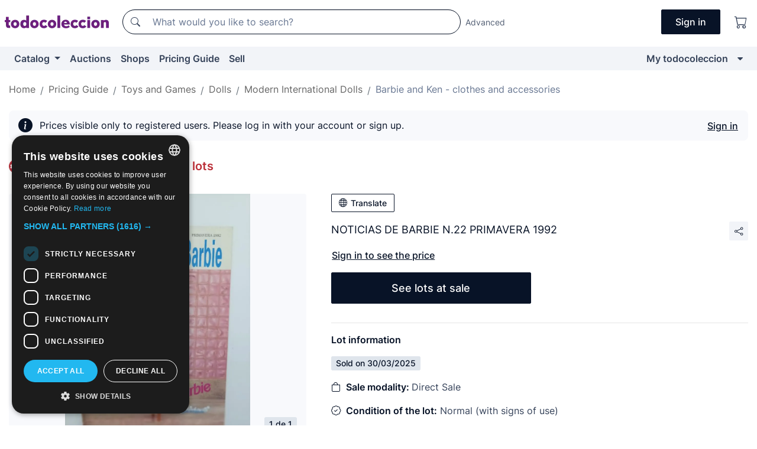

--- FILE ---
content_type: text/css
request_url: https://assets2.todocoleccion.online/assets/stylesheets/lote_vendido.css?202511261137
body_size: -130
content:
.description .ver-menos,.description.collapsed .ver-mas{display:block}.description .ver-mas,.description.collapsed .ver-menos{display:none}.description.collapsed .text{overflow:hidden;height:25px}#buscador-general-bottom~.tt-menu-buscador{max-height:600px;overflow:auto}
/*# sourceMappingURL=maps/lote_vendido.css.map */


--- FILE ---
content_type: text/javascript
request_url: https://assets2.todocoleccion.online/assets/javascripts/autocompletado/orientaprecios.js?202512111148
body_size: 40110
content:
!function(t){var n={};function e(r){if(n[r])return n[r].exports;var o=n[r]={i:r,l:!1,exports:{}};return t[r].call(o.exports,o,o.exports,e),o.l=!0,o.exports}e.m=t,e.c=n,e.d=function(t,n,r){e.o(t,n)||Object.defineProperty(t,n,{enumerable:!0,get:r})},e.r=function(t){"undefined"!=typeof Symbol&&Symbol.toStringTag&&Object.defineProperty(t,Symbol.toStringTag,{value:"Module"}),Object.defineProperty(t,"__esModule",{value:!0})},e.t=function(t,n){if(1&n&&(t=e(t)),8&n)return t;if(4&n&&"object"==typeof t&&t&&t.__esModule)return t;var r=Object.create(null);if(e.r(r),Object.defineProperty(r,"default",{enumerable:!0,value:t}),2&n&&"string"!=typeof t)for(var o in t)e.d(r,o,function(n){return t[n]}.bind(null,o));return r},e.n=function(t){var n=t&&t.__esModule?function(){return t.default}:function(){return t};return e.d(n,"a",n),n},e.o=function(t,n){return Object.prototype.hasOwnProperty.call(t,n)},e.p="",e(e.s=3)}([function(t,n){var e;e=function(){return this}();try{e=e||new Function("return this")()}catch(t){"object"==typeof window&&(e=window)}t.exports=e},function(t,n,e){"use strict";Object.defineProperty(n,"__esModule",{value:!0}),n.vaciarListadoUltimasBusquedas=function(t){void 0===t&&(t=!1),t?$(".tt-dataset-busquedas-orientaprecios").empty():$(".tt-dataset-busquedas-usuario").empty()},n.quitarBusquedasUsuario=function(t){void 0===t&&(t=!1),t?$(".js-ultimas-busquedas-orientaprecios").remove():$(".js-ultimas-busquedas").remove()},n.eliminarBusquedaUsuario=function(t,n){void 0===n&&(n=!1),n?$.get("/api/lotes/deleteSearchOrientaprecios?id="+t):$.get("/api/lotes/deleteHistoricSearch?id="+t)},n.eliminarTodasBusquedasUsuario=function(t){void 0===t&&(t=!1),t?$.get("/api/lotes/deleteAllSearchesOrientaprecios"):$.get("/api/lotes/deleteAllHistoricSearches")},n.ocultarVentanaSinBusquedas=function(t){void 0===t&&(t=!1),t?0===$(".tt-dataset-recomendaciones-orientaprecios .tt-suggestion").length&&($(".tt-menu-orientaprecios").addClass("tt-empty").removeClass("tt-open").css("display","none"),n.vaciarListadoUltimasBusquedas()):0===$(".tt-dataset-busquedas-usuario .tt-suggestion").length&&($(".tt-menu-buscador").addClass("tt-empty").removeClass("tt-open").css("display","none"),n.vaciarListadoUltimasBusquedas())}},function(t,n,e){"use strict";(function(t){var e="object"==typeof t&&t&&t.Object===Object&&t;n.a=e}).call(this,e(0))},function(t,n,e){"use strict";Object.defineProperty(n,"__esModule",{value:!0});var r=e(4),o=e(1),i=e(17);$(function(){$(document).on("click",".js-remove-searches-orientaprecios",function(t){t.preventDefault(),o.eliminarTodasBusquedasUsuario(!0),o.vaciarListadoUltimasBusquedas(!0),o.ocultarVentanaSinBusquedas(!0),i.indiceUltimasBusquedasOrientaprecios.remote.transport._cache.reset()}),r.default(["common"],"common",i.typeaheadOrientaprecios)})},function(t,n,e){"use strict";Object.defineProperty(n,"__esModule",{value:!0});var r=e(18),o=e(5),i=e(9),a=e(12),u=e(14);n.default=function(t,n,e){var s={interpolation:{escapeValue:!1,prefix:"{",suffix:"}"},lng:u.getLocaleFromTheSubdomain()||"es",fallbackLng:"es",ns:t,defaultNS:n,backend:{backends:[a,o],backendOptions:[{prefix:"i18next_res_",expirationTime:864e5,defaultVersion:"v1.0.35"},{loadPath:"/locales/{lng}/{ns}.json",crossDomain:!0}]}};return r.use(i).init(s,function(t,n){e(r)})}},function(t,n,e){t.exports=e(6).default},function(t,n,e){"use strict";Object.defineProperty(n,"__esModule",{value:!0});var r,o=function(){function t(t,n){for(var e=0;e<n.length;e++){var r=n[e];r.enumerable=r.enumerable||!1,r.configurable=!0,"value"in r&&(r.writable=!0),Object.defineProperty(t,r.key,r)}}return function(n,e,r){return e&&t(n.prototype,e),r&&t(n,r),n}}(),i=function(t){if(t&&t.__esModule)return t;var n={};if(null!=t)for(var e in t)Object.prototype.hasOwnProperty.call(t,e)&&(n[e]=t[e]);return n.default=t,n}(e(7)),a=e(8),u=(r=a)&&r.__esModule?r:{default:r};var s=function(){function t(n){var e=arguments.length>1&&void 0!==arguments[1]?arguments[1]:{};!function(t,n){if(!(t instanceof n))throw new TypeError("Cannot call a class as a function")}(this,t),this.init(n,e),this.type="backend"}return o(t,[{key:"init",value:function(t){var n=arguments.length>1&&void 0!==arguments[1]?arguments[1]:{};this.services=t,this.options=i.defaults(n,this.options||{},{loadPath:"/locales/{{lng}}/{{ns}}.json",addPath:"/locales/add/{{lng}}/{{ns}}",allowMultiLoading:!1,parse:JSON.parse,crossDomain:!1,ajax:u.default})}},{key:"readMulti",value:function(t,n,e){var r=this.options.loadPath;"function"==typeof this.options.loadPath&&(r=this.options.loadPath(t,n));var o=this.services.interpolator.interpolate(r,{lng:t.join("+"),ns:n.join("+")});this.loadUrl(o,e)}},{key:"read",value:function(t,n,e){var r=this.options.loadPath;"function"==typeof this.options.loadPath&&(r=this.options.loadPath([t],[n]));var o=this.services.interpolator.interpolate(r,{lng:t,ns:n});this.loadUrl(o,e)}},{key:"loadUrl",value:function(t,n){var e=this;this.options.ajax(t,this.options,function(r,o){if(o.status>=500&&o.status<600)return n("failed loading "+t,!0);if(o.status>=400&&o.status<500)return n("failed loading "+t,!1);var i=void 0,a=void 0;try{i=e.options.parse(r,t)}catch(n){a="failed parsing "+t+" to json"}if(a)return n(a,!1);n(null,i)})}},{key:"create",value:function(t,n,e,r){var o=this;"string"==typeof t&&(t=[t]);var i={};i[e]=r||"",t.forEach(function(t){var e=o.services.interpolator.interpolate(o.options.addPath,{lng:t,ns:n});o.options.ajax(e,o.options,function(t,n){},i)})}}]),t}();s.type="backend",n.default=s},function(t,n,e){"use strict";Object.defineProperty(n,"__esModule",{value:!0}),n.defaults=function(t){return o.call(i.call(arguments,1),function(n){if(n)for(var e in n)void 0===t[e]&&(t[e]=n[e])}),t},n.extend=function(t){return o.call(i.call(arguments,1),function(n){if(n)for(var e in n)t[e]=n[e]}),t};var r=[],o=r.forEach,i=r.slice},function(t,n,e){"use strict";Object.defineProperty(n,"__esModule",{value:!0});var r="function"==typeof Symbol&&"symbol"==typeof Symbol.iterator?function(t){return typeof t}:function(t){return t&&"function"==typeof Symbol&&t.constructor===Symbol&&t!==Symbol.prototype?"symbol":typeof t};function o(t,n){if(n&&"object"===(void 0===n?"undefined":r(n))){var e="",o=encodeURIComponent;for(var i in n)e+="&"+o(i)+"="+o(n[i]);if(!e)return t;t=t+(-1!==t.indexOf("?")?"&":"?")+e.slice(1)}return t}n.default=function(t,n,e,i,a){i&&"object"===(void 0===i?"undefined":r(i))&&(a||(i._t=new Date),i=o("",i).slice(1)),n.queryStringParams&&(t=o(t,n.queryStringParams));try{var u;(u=XMLHttpRequest?new XMLHttpRequest:new ActiveXObject("MSXML2.XMLHTTP.3.0")).open(i?"POST":"GET",t,1),n.crossDomain||u.setRequestHeader("X-Requested-With","XMLHttpRequest"),u.withCredentials=!!n.withCredentials,i&&u.setRequestHeader("Content-type","application/x-www-form-urlencoded"),u.overrideMimeType&&u.overrideMimeType("application/json");var s=n.customHeaders;if(s)for(var c in s)u.setRequestHeader(c,s[c]);u.onreadystatechange=function(){u.readyState>3&&e&&e(u.responseText,u)},u.send(i)}catch(t){console&&console.log(t)}}},function(t,n,e){var r=e(10).default;t.exports=r,t.exports.default=r},function(t,n,e){"use strict";Object.defineProperty(n,"__esModule",{value:!0});var r=function(){function t(t,n){for(var e=0;e<n.length;e++){var r=n[e];r.enumerable=r.enumerable||!1,r.configurable=!0,"value"in r&&(r.writable=!0),Object.defineProperty(t,r.key,r)}}return function(n,e,r){return e&&t(n.prototype,e),r&&t(n,r),n}}(),o=function(t){if(t&&t.__esModule)return t;var n={};if(null!=t)for(var e in t)Object.prototype.hasOwnProperty.call(t,e)&&(n[e]=t[e]);return n.default=t,n}(e(11));var i=function(){function t(n){var e=arguments.length>1&&void 0!==arguments[1]?arguments[1]:{};!function(t,n){if(!(t instanceof n))throw new TypeError("Cannot call a class as a function")}(this,t),this.backends=[],this.type="backend",this.init(n,e)}return r(t,[{key:"init",value:function(t){var n=this,e=arguments.length>1&&void 0!==arguments[1]?arguments[1]:{},r=arguments[2];this.services=t,this.options=o.defaults(e,this.options||{},{}),this.options.backends&&this.options.backends.forEach(function(e,i){n.backends[i]=n.backends[i]||o.createClassOnDemand(e),n.backends[i].init(t,n.options.backendOptions[i],r)})}},{key:"read",value:function(t,n,e){var r=this,o=this.backends.length,i=function e(o,i){if(!(o<0)){var a=r.backends[o];a.save?(a.save(t,n,i),e(o-1,i)):e(o-1,i)}};!function a(u){if(u>=o)return e(new Error("non of the backend loaded data;",!0));var s=r.backends[u];s.read?s.read(t,n,function(t,n){n&&Object.keys(n).length>-1?(e(null,n,u),i(u-1,n)):a(u+1)}):a(u+1)}(0)}},{key:"create",value:function(t,n,e,r){this.backends.forEach(function(o){o.create&&o.create(t,n,e,r)})}}]),t}();i.type="backend",n.default=i},function(t,n,e){"use strict";Object.defineProperty(n,"__esModule",{value:!0}),n.defaults=function(t){return o.call(i.call(arguments,1),function(n){if(n)for(var e in n)void 0===t[e]&&(t[e]=n[e])}),t},n.extend=function(t){return o.call(i.call(arguments,1),function(n){if(n)for(var e in n)t[e]=n[e]}),t},n.createClassOnDemand=function(t){return t?"function"==typeof t?new t:t:null};var r=[],o=r.forEach,i=r.slice},function(t,n,e){var r=e(13).default;t.exports=r,t.exports.default=r},function(t,n,e){"use strict";Object.defineProperty(n,"__esModule",{value:!0});var r=Object.assign||function(t){for(var n=1;n<arguments.length;n++){var e=arguments[n];for(var r in e)Object.prototype.hasOwnProperty.call(e,r)&&(t[r]=e[r])}return t},o=function(){function t(t,n){for(var e=0;e<n.length;e++){var r=n[e];r.enumerable=r.enumerable||!1,r.configurable=!0,"value"in r&&(r.writable=!0),Object.defineProperty(t,r.key,r)}}return function(n,e,r){return e&&t(n.prototype,e),r&&t(n,r),n}}();function i(t,n){if(!(t instanceof n))throw new TypeError("Cannot call a class as a function")}var a=function(){function t(n){i(this,t),this.store=n.store}return o(t,[{key:"setItem",value:function(t,n){if(this.store)try{this.store.setItem(t,n)}catch(t){}}},{key:"getItem",value:function(t,n){if(this.store)try{return this.store.getItem(t,n)}catch(t){}}}]),t}();var u=function(){function t(n){var e=arguments.length>1&&void 0!==arguments[1]?arguments[1]:{};i(this,t),this.init(n,e),this.type="backend"}return o(t,[{key:"init",value:function(t){var n=arguments.length>1&&void 0!==arguments[1]?arguments[1]:{};this.services=t,this.options=r({},{prefix:"i18next_res_",expirationTime:6048e5,versions:{},store:window.localStorage},this.options,n),this.storage=new a(this.options)}},{key:"read",value:function(t,n,e){var r=(new Date).getTime();if(!this.storage.store)return e(null,null);var o=this.storage.getItem(""+this.options.prefix+t+"-"+n);return o&&(o=JSON.parse(o)).i18nStamp&&o.i18nStamp+this.options.expirationTime>r&&this.options.versions[t]===o.i18nVersion?(delete o.i18nVersion,delete o.i18nStamp,e(null,o)):e(null,null)}},{key:"save",value:function(t,n,e){this.storage.store&&(e.i18nStamp=(new Date).getTime(),this.options.versions[t]&&(e.i18nVersion=this.options.versions[t]),this.storage.setItem(""+this.options.prefix+t+"-"+n,JSON.stringify(e)))}}]),t}();u.type="backend",n.default=u},function(t,n,e){"use strict";Object.defineProperty(n,"__esModule",{value:!0});var r=e(15);n.getLocaleFromTheSubdomain=function(){var t=window.location.hostname.split(".")[0],n=t;-1!==t.indexOf("-")&&(n=t.split("-")[1]);return-1!==r.indexOf(["es","en","de","fr","pt","it"],n)?n:"es"}},function(t,n,e){(function(t,r){var o;
/**
 * @license
 * Lodash <https://lodash.com/>
 * Copyright OpenJS Foundation and other contributors <https://openjsf.org/>
 * Released under MIT license <https://lodash.com/license>
 * Based on Underscore.js 1.8.3 <http://underscorejs.org/LICENSE>
 * Copyright Jeremy Ashkenas, DocumentCloud and Investigative Reporters & Editors
 */(function(){var i,a=200,u="Unsupported core-js use. Try https://npms.io/search?q=ponyfill.",s="Expected a function",c="Invalid `variable` option passed into `_.template`",f="__lodash_hash_undefined__",l=500,p="__lodash_placeholder__",h=1,g=2,d=4,v=1,y=2,b=1,_=2,m=4,w=8,x=16,O=32,j=64,k=128,S=256,E=512,P=30,R="...",L=800,C=16,A=1,T=2,N=1/0,I=9007199254740991,M=1.7976931348623157e308,U=NaN,z=4294967295,B=z-1,q=z>>>1,D=[["ary",k],["bind",b],["bindKey",_],["curry",w],["curryRight",x],["flip",E],["partial",O],["partialRight",j],["rearg",S]],$="[object Arguments]",W="[object Array]",F="[object AsyncFunction]",H="[object Boolean]",V="[object Date]",K="[object DOMException]",J="[object Error]",Z="[object Function]",Y="[object GeneratorFunction]",G="[object Map]",X="[object Number]",Q="[object Null]",tt="[object Object]",nt="[object Proxy]",et="[object RegExp]",rt="[object Set]",ot="[object String]",it="[object Symbol]",at="[object Undefined]",ut="[object WeakMap]",st="[object WeakSet]",ct="[object ArrayBuffer]",ft="[object DataView]",lt="[object Float32Array]",pt="[object Float64Array]",ht="[object Int8Array]",gt="[object Int16Array]",dt="[object Int32Array]",vt="[object Uint8Array]",yt="[object Uint8ClampedArray]",bt="[object Uint16Array]",_t="[object Uint32Array]",mt=/\b__p \+= '';/g,wt=/\b(__p \+=) '' \+/g,xt=/(__e\(.*?\)|\b__t\)) \+\n'';/g,Ot=/&(?:amp|lt|gt|quot|#39);/g,jt=/[&<>"']/g,kt=RegExp(Ot.source),St=RegExp(jt.source),Et=/<%-([\s\S]+?)%>/g,Pt=/<%([\s\S]+?)%>/g,Rt=/<%=([\s\S]+?)%>/g,Lt=/\.|\[(?:[^[\]]*|(["'])(?:(?!\1)[^\\]|\\.)*?\1)\]/,Ct=/^\w*$/,At=/[^.[\]]+|\[(?:(-?\d+(?:\.\d+)?)|(["'])((?:(?!\2)[^\\]|\\.)*?)\2)\]|(?=(?:\.|\[\])(?:\.|\[\]|$))/g,Tt=/[\\^$.*+?()[\]{}|]/g,Nt=RegExp(Tt.source),It=/^\s+/,Mt=/\s/,Ut=/\{(?:\n\/\* \[wrapped with .+\] \*\/)?\n?/,zt=/\{\n\/\* \[wrapped with (.+)\] \*/,Bt=/,? & /,qt=/[^\x00-\x2f\x3a-\x40\x5b-\x60\x7b-\x7f]+/g,Dt=/[()=,{}\[\]\/\s]/,$t=/\\(\\)?/g,Wt=/\$\{([^\\}]*(?:\\.[^\\}]*)*)\}/g,Ft=/\w*$/,Ht=/^[-+]0x[0-9a-f]+$/i,Vt=/^0b[01]+$/i,Kt=/^\[object .+?Constructor\]$/,Jt=/^0o[0-7]+$/i,Zt=/^(?:0|[1-9]\d*)$/,Yt=/[\xc0-\xd6\xd8-\xf6\xf8-\xff\u0100-\u017f]/g,Gt=/($^)/,Xt=/['\n\r\u2028\u2029\\]/g,Qt="\\u0300-\\u036f\\ufe20-\\ufe2f\\u20d0-\\u20ff",tn="\\xac\\xb1\\xd7\\xf7\\x00-\\x2f\\x3a-\\x40\\x5b-\\x60\\x7b-\\xbf\\u2000-\\u206f \\t\\x0b\\f\\xa0\\ufeff\\n\\r\\u2028\\u2029\\u1680\\u180e\\u2000\\u2001\\u2002\\u2003\\u2004\\u2005\\u2006\\u2007\\u2008\\u2009\\u200a\\u202f\\u205f\\u3000",nn="[\\ud800-\\udfff]",en="["+tn+"]",rn="["+Qt+"]",on="\\d+",an="[\\u2700-\\u27bf]",un="[a-z\\xdf-\\xf6\\xf8-\\xff]",sn="[^\\ud800-\\udfff"+tn+on+"\\u2700-\\u27bfa-z\\xdf-\\xf6\\xf8-\\xffA-Z\\xc0-\\xd6\\xd8-\\xde]",cn="\\ud83c[\\udffb-\\udfff]",fn="[^\\ud800-\\udfff]",ln="(?:\\ud83c[\\udde6-\\uddff]){2}",pn="[\\ud800-\\udbff][\\udc00-\\udfff]",hn="[A-Z\\xc0-\\xd6\\xd8-\\xde]",gn="(?:"+un+"|"+sn+")",dn="(?:"+hn+"|"+sn+")",vn="(?:"+rn+"|"+cn+")"+"?",yn="[\\ufe0e\\ufe0f]?"+vn+("(?:\\u200d(?:"+[fn,ln,pn].join("|")+")[\\ufe0e\\ufe0f]?"+vn+")*"),bn="(?:"+[an,ln,pn].join("|")+")"+yn,_n="(?:"+[fn+rn+"?",rn,ln,pn,nn].join("|")+")",mn=RegExp("['’]","g"),wn=RegExp(rn,"g"),xn=RegExp(cn+"(?="+cn+")|"+_n+yn,"g"),On=RegExp([hn+"?"+un+"+(?:['’](?:d|ll|m|re|s|t|ve))?(?="+[en,hn,"$"].join("|")+")",dn+"+(?:['’](?:D|LL|M|RE|S|T|VE))?(?="+[en,hn+gn,"$"].join("|")+")",hn+"?"+gn+"+(?:['’](?:d|ll|m|re|s|t|ve))?",hn+"+(?:['’](?:D|LL|M|RE|S|T|VE))?","\\d*(?:1ST|2ND|3RD|(?![123])\\dTH)(?=\\b|[a-z_])","\\d*(?:1st|2nd|3rd|(?![123])\\dth)(?=\\b|[A-Z_])",on,bn].join("|"),"g"),jn=RegExp("[\\u200d\\ud800-\\udfff"+Qt+"\\ufe0e\\ufe0f]"),kn=/[a-z][A-Z]|[A-Z]{2}[a-z]|[0-9][a-zA-Z]|[a-zA-Z][0-9]|[^a-zA-Z0-9 ]/,Sn=["Array","Buffer","DataView","Date","Error","Float32Array","Float64Array","Function","Int8Array","Int16Array","Int32Array","Map","Math","Object","Promise","RegExp","Set","String","Symbol","TypeError","Uint8Array","Uint8ClampedArray","Uint16Array","Uint32Array","WeakMap","_","clearTimeout","isFinite","parseInt","setTimeout"],En=-1,Pn={};Pn[lt]=Pn[pt]=Pn[ht]=Pn[gt]=Pn[dt]=Pn[vt]=Pn[yt]=Pn[bt]=Pn[_t]=!0,Pn[$]=Pn[W]=Pn[ct]=Pn[H]=Pn[ft]=Pn[V]=Pn[J]=Pn[Z]=Pn[G]=Pn[X]=Pn[tt]=Pn[et]=Pn[rt]=Pn[ot]=Pn[ut]=!1;var Rn={};Rn[$]=Rn[W]=Rn[ct]=Rn[ft]=Rn[H]=Rn[V]=Rn[lt]=Rn[pt]=Rn[ht]=Rn[gt]=Rn[dt]=Rn[G]=Rn[X]=Rn[tt]=Rn[et]=Rn[rt]=Rn[ot]=Rn[it]=Rn[vt]=Rn[yt]=Rn[bt]=Rn[_t]=!0,Rn[J]=Rn[Z]=Rn[ut]=!1;var Ln={"\\":"\\","'":"'","\n":"n","\r":"r","\u2028":"u2028","\u2029":"u2029"},Cn=parseFloat,An=parseInt,Tn="object"==typeof t&&t&&t.Object===Object&&t,Nn="object"==typeof self&&self&&self.Object===Object&&self,In=Tn||Nn||Function("return this")(),Mn=n&&!n.nodeType&&n,Un=Mn&&"object"==typeof r&&r&&!r.nodeType&&r,zn=Un&&Un.exports===Mn,Bn=zn&&Tn.process,qn=function(){try{var t=Un&&Un.require&&Un.require("util").types;return t||Bn&&Bn.binding&&Bn.binding("util")}catch(t){}}(),Dn=qn&&qn.isArrayBuffer,$n=qn&&qn.isDate,Wn=qn&&qn.isMap,Fn=qn&&qn.isRegExp,Hn=qn&&qn.isSet,Vn=qn&&qn.isTypedArray;function Kn(t,n,e){switch(e.length){case 0:return t.call(n);case 1:return t.call(n,e[0]);case 2:return t.call(n,e[0],e[1]);case 3:return t.call(n,e[0],e[1],e[2])}return t.apply(n,e)}function Jn(t,n,e,r){for(var o=-1,i=null==t?0:t.length;++o<i;){var a=t[o];n(r,a,e(a),t)}return r}function Zn(t,n){for(var e=-1,r=null==t?0:t.length;++e<r&&!1!==n(t[e],e,t););return t}function Yn(t,n){for(var e=null==t?0:t.length;e--&&!1!==n(t[e],e,t););return t}function Gn(t,n){for(var e=-1,r=null==t?0:t.length;++e<r;)if(!n(t[e],e,t))return!1;return!0}function Xn(t,n){for(var e=-1,r=null==t?0:t.length,o=0,i=[];++e<r;){var a=t[e];n(a,e,t)&&(i[o++]=a)}return i}function Qn(t,n){return!!(null==t?0:t.length)&&ce(t,n,0)>-1}function te(t,n,e){for(var r=-1,o=null==t?0:t.length;++r<o;)if(e(n,t[r]))return!0;return!1}function ne(t,n){for(var e=-1,r=null==t?0:t.length,o=Array(r);++e<r;)o[e]=n(t[e],e,t);return o}function ee(t,n){for(var e=-1,r=n.length,o=t.length;++e<r;)t[o+e]=n[e];return t}function re(t,n,e,r){var o=-1,i=null==t?0:t.length;for(r&&i&&(e=t[++o]);++o<i;)e=n(e,t[o],o,t);return e}function oe(t,n,e,r){var o=null==t?0:t.length;for(r&&o&&(e=t[--o]);o--;)e=n(e,t[o],o,t);return e}function ie(t,n){for(var e=-1,r=null==t?0:t.length;++e<r;)if(n(t[e],e,t))return!0;return!1}var ae=he("length");function ue(t,n,e){var r;return e(t,function(t,e,o){if(n(t,e,o))return r=e,!1}),r}function se(t,n,e,r){for(var o=t.length,i=e+(r?1:-1);r?i--:++i<o;)if(n(t[i],i,t))return i;return-1}function ce(t,n,e){return n==n?function(t,n,e){var r=e-1,o=t.length;for(;++r<o;)if(t[r]===n)return r;return-1}(t,n,e):se(t,le,e)}function fe(t,n,e,r){for(var o=e-1,i=t.length;++o<i;)if(r(t[o],n))return o;return-1}function le(t){return t!=t}function pe(t,n){var e=null==t?0:t.length;return e?ve(t,n)/e:U}function he(t){return function(n){return null==n?i:n[t]}}function ge(t){return function(n){return null==t?i:t[n]}}function de(t,n,e,r,o){return o(t,function(t,o,i){e=r?(r=!1,t):n(e,t,o,i)}),e}function ve(t,n){for(var e,r=-1,o=t.length;++r<o;){var a=n(t[r]);a!==i&&(e=e===i?a:e+a)}return e}function ye(t,n){for(var e=-1,r=Array(t);++e<t;)r[e]=n(e);return r}function be(t){return t?t.slice(0,Ie(t)+1).replace(It,""):t}function _e(t){return function(n){return t(n)}}function me(t,n){return ne(n,function(n){return t[n]})}function we(t,n){return t.has(n)}function xe(t,n){for(var e=-1,r=t.length;++e<r&&ce(n,t[e],0)>-1;);return e}function Oe(t,n){for(var e=t.length;e--&&ce(n,t[e],0)>-1;);return e}var je=ge({"À":"A","Á":"A","Â":"A","Ã":"A","Ä":"A","Å":"A","à":"a","á":"a","â":"a","ã":"a","ä":"a","å":"a","Ç":"C","ç":"c","Ð":"D","ð":"d","È":"E","É":"E","Ê":"E","Ë":"E","è":"e","é":"e","ê":"e","ë":"e","Ì":"I","Í":"I","Î":"I","Ï":"I","ì":"i","í":"i","î":"i","ï":"i","Ñ":"N","ñ":"n","Ò":"O","Ó":"O","Ô":"O","Õ":"O","Ö":"O","Ø":"O","ò":"o","ó":"o","ô":"o","õ":"o","ö":"o","ø":"o","Ù":"U","Ú":"U","Û":"U","Ü":"U","ù":"u","ú":"u","û":"u","ü":"u","Ý":"Y","ý":"y","ÿ":"y","Æ":"Ae","æ":"ae","Þ":"Th","þ":"th","ß":"ss","Ā":"A","Ă":"A","Ą":"A","ā":"a","ă":"a","ą":"a","Ć":"C","Ĉ":"C","Ċ":"C","Č":"C","ć":"c","ĉ":"c","ċ":"c","č":"c","Ď":"D","Đ":"D","ď":"d","đ":"d","Ē":"E","Ĕ":"E","Ė":"E","Ę":"E","Ě":"E","ē":"e","ĕ":"e","ė":"e","ę":"e","ě":"e","Ĝ":"G","Ğ":"G","Ġ":"G","Ģ":"G","ĝ":"g","ğ":"g","ġ":"g","ģ":"g","Ĥ":"H","Ħ":"H","ĥ":"h","ħ":"h","Ĩ":"I","Ī":"I","Ĭ":"I","Į":"I","İ":"I","ĩ":"i","ī":"i","ĭ":"i","į":"i","ı":"i","Ĵ":"J","ĵ":"j","Ķ":"K","ķ":"k","ĸ":"k","Ĺ":"L","Ļ":"L","Ľ":"L","Ŀ":"L","Ł":"L","ĺ":"l","ļ":"l","ľ":"l","ŀ":"l","ł":"l","Ń":"N","Ņ":"N","Ň":"N","Ŋ":"N","ń":"n","ņ":"n","ň":"n","ŋ":"n","Ō":"O","Ŏ":"O","Ő":"O","ō":"o","ŏ":"o","ő":"o","Ŕ":"R","Ŗ":"R","Ř":"R","ŕ":"r","ŗ":"r","ř":"r","Ś":"S","Ŝ":"S","Ş":"S","Š":"S","ś":"s","ŝ":"s","ş":"s","š":"s","Ţ":"T","Ť":"T","Ŧ":"T","ţ":"t","ť":"t","ŧ":"t","Ũ":"U","Ū":"U","Ŭ":"U","Ů":"U","Ű":"U","Ų":"U","ũ":"u","ū":"u","ŭ":"u","ů":"u","ű":"u","ų":"u","Ŵ":"W","ŵ":"w","Ŷ":"Y","ŷ":"y","Ÿ":"Y","Ź":"Z","Ż":"Z","Ž":"Z","ź":"z","ż":"z","ž":"z","Ĳ":"IJ","ĳ":"ij","Œ":"Oe","œ":"oe","ŉ":"'n","ſ":"s"}),ke=ge({"&":"&amp;","<":"&lt;",">":"&gt;",'"':"&quot;","'":"&#39;"});function Se(t){return"\\"+Ln[t]}function Ee(t){return jn.test(t)}function Pe(t){var n=-1,e=Array(t.size);return t.forEach(function(t,r){e[++n]=[r,t]}),e}function Re(t,n){return function(e){return t(n(e))}}function Le(t,n){for(var e=-1,r=t.length,o=0,i=[];++e<r;){var a=t[e];a!==n&&a!==p||(t[e]=p,i[o++]=e)}return i}function Ce(t){var n=-1,e=Array(t.size);return t.forEach(function(t){e[++n]=t}),e}function Ae(t){var n=-1,e=Array(t.size);return t.forEach(function(t){e[++n]=[t,t]}),e}function Te(t){return Ee(t)?function(t){var n=xn.lastIndex=0;for(;xn.test(t);)++n;return n}(t):ae(t)}function Ne(t){return Ee(t)?function(t){return t.match(xn)||[]}(t):function(t){return t.split("")}(t)}function Ie(t){for(var n=t.length;n--&&Mt.test(t.charAt(n)););return n}var Me=ge({"&amp;":"&","&lt;":"<","&gt;":">","&quot;":'"',"&#39;":"'"});var Ue=function t(n){var e,r=(n=null==n?In:Ue.defaults(In.Object(),n,Ue.pick(In,Sn))).Array,o=n.Date,Mt=n.Error,Qt=n.Function,tn=n.Math,nn=n.Object,en=n.RegExp,rn=n.String,on=n.TypeError,an=r.prototype,un=Qt.prototype,sn=nn.prototype,cn=n["__core-js_shared__"],fn=un.toString,ln=sn.hasOwnProperty,pn=0,hn=(e=/[^.]+$/.exec(cn&&cn.keys&&cn.keys.IE_PROTO||""))?"Symbol(src)_1."+e:"",gn=sn.toString,dn=fn.call(nn),vn=In._,yn=en("^"+fn.call(ln).replace(Tt,"\\$&").replace(/hasOwnProperty|(function).*?(?=\\\()| for .+?(?=\\\])/g,"$1.*?")+"$"),bn=zn?n.Buffer:i,_n=n.Symbol,xn=n.Uint8Array,jn=bn?bn.allocUnsafe:i,Ln=Re(nn.getPrototypeOf,nn),Tn=nn.create,Nn=sn.propertyIsEnumerable,Mn=an.splice,Un=_n?_n.isConcatSpreadable:i,Bn=_n?_n.iterator:i,qn=_n?_n.toStringTag:i,ae=function(){try{var t=Di(nn,"defineProperty");return t({},"",{}),t}catch(t){}}(),ge=n.clearTimeout!==In.clearTimeout&&n.clearTimeout,ze=o&&o.now!==In.Date.now&&o.now,Be=n.setTimeout!==In.setTimeout&&n.setTimeout,qe=tn.ceil,De=tn.floor,$e=nn.getOwnPropertySymbols,We=bn?bn.isBuffer:i,Fe=n.isFinite,He=an.join,Ve=Re(nn.keys,nn),Ke=tn.max,Je=tn.min,Ze=o.now,Ye=n.parseInt,Ge=tn.random,Xe=an.reverse,Qe=Di(n,"DataView"),tr=Di(n,"Map"),nr=Di(n,"Promise"),er=Di(n,"Set"),rr=Di(n,"WeakMap"),or=Di(nn,"create"),ir=rr&&new rr,ar={},ur=ha(Qe),sr=ha(tr),cr=ha(nr),fr=ha(er),lr=ha(rr),pr=_n?_n.prototype:i,hr=pr?pr.valueOf:i,gr=pr?pr.toString:i;function dr(t){if(Lu(t)&&!_u(t)&&!(t instanceof _r)){if(t instanceof br)return t;if(ln.call(t,"__wrapped__"))return ga(t)}return new br(t)}var vr=function(){function t(){}return function(n){if(!Ru(n))return{};if(Tn)return Tn(n);t.prototype=n;var e=new t;return t.prototype=i,e}}();function yr(){}function br(t,n){this.__wrapped__=t,this.__actions__=[],this.__chain__=!!n,this.__index__=0,this.__values__=i}function _r(t){this.__wrapped__=t,this.__actions__=[],this.__dir__=1,this.__filtered__=!1,this.__iteratees__=[],this.__takeCount__=z,this.__views__=[]}function mr(t){var n=-1,e=null==t?0:t.length;for(this.clear();++n<e;){var r=t[n];this.set(r[0],r[1])}}function wr(t){var n=-1,e=null==t?0:t.length;for(this.clear();++n<e;){var r=t[n];this.set(r[0],r[1])}}function xr(t){var n=-1,e=null==t?0:t.length;for(this.clear();++n<e;){var r=t[n];this.set(r[0],r[1])}}function Or(t){var n=-1,e=null==t?0:t.length;for(this.__data__=new xr;++n<e;)this.add(t[n])}function jr(t){var n=this.__data__=new wr(t);this.size=n.size}function kr(t,n){var e=_u(t),r=!e&&bu(t),o=!e&&!r&&Ou(t),i=!e&&!r&&!o&&zu(t),a=e||r||o||i,u=a?ye(t.length,rn):[],s=u.length;for(var c in t)!n&&!ln.call(t,c)||a&&("length"==c||o&&("offset"==c||"parent"==c)||i&&("buffer"==c||"byteLength"==c||"byteOffset"==c)||Ji(c,s))||u.push(c);return u}function Sr(t){var n=t.length;return n?t[jo(0,n-1)]:i}function Er(t,n){return fa(ii(t),Mr(n,0,t.length))}function Pr(t){return fa(ii(t))}function Rr(t,n,e){(e===i||du(t[n],e))&&(e!==i||n in t)||Nr(t,n,e)}function Lr(t,n,e){var r=t[n];ln.call(t,n)&&du(r,e)&&(e!==i||n in t)||Nr(t,n,e)}function Cr(t,n){for(var e=t.length;e--;)if(du(t[e][0],n))return e;return-1}function Ar(t,n,e,r){return Dr(t,function(t,o,i){n(r,t,e(t),i)}),r}function Tr(t,n){return t&&ai(n,as(n),t)}function Nr(t,n,e){"__proto__"==n&&ae?ae(t,n,{configurable:!0,enumerable:!0,value:e,writable:!0}):t[n]=e}function Ir(t,n){for(var e=-1,o=n.length,a=r(o),u=null==t;++e<o;)a[e]=u?i:ns(t,n[e]);return a}function Mr(t,n,e){return t==t&&(e!==i&&(t=t<=e?t:e),n!==i&&(t=t>=n?t:n)),t}function Ur(t,n,e,r,o,a){var u,s=n&h,c=n&g,f=n&d;if(e&&(u=o?e(t,r,o,a):e(t)),u!==i)return u;if(!Ru(t))return t;var l=_u(t);if(l){if(u=function(t){var n=t.length,e=new t.constructor(n);return n&&"string"==typeof t[0]&&ln.call(t,"index")&&(e.index=t.index,e.input=t.input),e}(t),!s)return ii(t,u)}else{var p=Fi(t),v=p==Z||p==Y;if(Ou(t))return Qo(t,s);if(p==tt||p==$||v&&!o){if(u=c||v?{}:Vi(t),!s)return c?function(t,n){return ai(t,Wi(t),n)}(t,function(t,n){return t&&ai(n,us(n),t)}(u,t)):function(t,n){return ai(t,$i(t),n)}(t,Tr(u,t))}else{if(!Rn[p])return o?t:{};u=function(t,n,e){var r,o=t.constructor;switch(n){case ct:return ti(t);case H:case V:return new o(+t);case ft:return function(t,n){var e=n?ti(t.buffer):t.buffer;return new t.constructor(e,t.byteOffset,t.byteLength)}(t,e);case lt:case pt:case ht:case gt:case dt:case vt:case yt:case bt:case _t:return ni(t,e);case G:return new o;case X:case ot:return new o(t);case et:return function(t){var n=new t.constructor(t.source,Ft.exec(t));return n.lastIndex=t.lastIndex,n}(t);case rt:return new o;case it:return r=t,hr?nn(hr.call(r)):{}}}(t,p,s)}}a||(a=new jr);var y=a.get(t);if(y)return y;a.set(t,u),Iu(t)?t.forEach(function(r){u.add(Ur(r,n,e,r,t,a))}):Cu(t)&&t.forEach(function(r,o){u.set(o,Ur(r,n,e,o,t,a))});var b=l?i:(f?c?Ni:Ti:c?us:as)(t);return Zn(b||t,function(r,o){b&&(r=t[o=r]),Lr(u,o,Ur(r,n,e,o,t,a))}),u}function zr(t,n,e){var r=e.length;if(null==t)return!r;for(t=nn(t);r--;){var o=e[r],a=n[o],u=t[o];if(u===i&&!(o in t)||!a(u))return!1}return!0}function Br(t,n,e){if("function"!=typeof t)throw new on(s);return aa(function(){t.apply(i,e)},n)}function qr(t,n,e,r){var o=-1,i=Qn,u=!0,s=t.length,c=[],f=n.length;if(!s)return c;e&&(n=ne(n,_e(e))),r?(i=te,u=!1):n.length>=a&&(i=we,u=!1,n=new Or(n));t:for(;++o<s;){var l=t[o],p=null==e?l:e(l);if(l=r||0!==l?l:0,u&&p==p){for(var h=f;h--;)if(n[h]===p)continue t;c.push(l)}else i(n,p,r)||c.push(l)}return c}dr.templateSettings={escape:Et,evaluate:Pt,interpolate:Rt,variable:"",imports:{_:dr}},dr.prototype=yr.prototype,dr.prototype.constructor=dr,br.prototype=vr(yr.prototype),br.prototype.constructor=br,_r.prototype=vr(yr.prototype),_r.prototype.constructor=_r,mr.prototype.clear=function(){this.__data__=or?or(null):{},this.size=0},mr.prototype.delete=function(t){var n=this.has(t)&&delete this.__data__[t];return this.size-=n?1:0,n},mr.prototype.get=function(t){var n=this.__data__;if(or){var e=n[t];return e===f?i:e}return ln.call(n,t)?n[t]:i},mr.prototype.has=function(t){var n=this.__data__;return or?n[t]!==i:ln.call(n,t)},mr.prototype.set=function(t,n){var e=this.__data__;return this.size+=this.has(t)?0:1,e[t]=or&&n===i?f:n,this},wr.prototype.clear=function(){this.__data__=[],this.size=0},wr.prototype.delete=function(t){var n=this.__data__,e=Cr(n,t);return!(e<0||(e==n.length-1?n.pop():Mn.call(n,e,1),--this.size,0))},wr.prototype.get=function(t){var n=this.__data__,e=Cr(n,t);return e<0?i:n[e][1]},wr.prototype.has=function(t){return Cr(this.__data__,t)>-1},wr.prototype.set=function(t,n){var e=this.__data__,r=Cr(e,t);return r<0?(++this.size,e.push([t,n])):e[r][1]=n,this},xr.prototype.clear=function(){this.size=0,this.__data__={hash:new mr,map:new(tr||wr),string:new mr}},xr.prototype.delete=function(t){var n=Bi(this,t).delete(t);return this.size-=n?1:0,n},xr.prototype.get=function(t){return Bi(this,t).get(t)},xr.prototype.has=function(t){return Bi(this,t).has(t)},xr.prototype.set=function(t,n){var e=Bi(this,t),r=e.size;return e.set(t,n),this.size+=e.size==r?0:1,this},Or.prototype.add=Or.prototype.push=function(t){return this.__data__.set(t,f),this},Or.prototype.has=function(t){return this.__data__.has(t)},jr.prototype.clear=function(){this.__data__=new wr,this.size=0},jr.prototype.delete=function(t){var n=this.__data__,e=n.delete(t);return this.size=n.size,e},jr.prototype.get=function(t){return this.__data__.get(t)},jr.prototype.has=function(t){return this.__data__.has(t)},jr.prototype.set=function(t,n){var e=this.__data__;if(e instanceof wr){var r=e.__data__;if(!tr||r.length<a-1)return r.push([t,n]),this.size=++e.size,this;e=this.__data__=new xr(r)}return e.set(t,n),this.size=e.size,this};var Dr=ci(Zr),$r=ci(Yr,!0);function Wr(t,n){var e=!0;return Dr(t,function(t,r,o){return e=!!n(t,r,o)}),e}function Fr(t,n,e){for(var r=-1,o=t.length;++r<o;){var a=t[r],u=n(a);if(null!=u&&(s===i?u==u&&!Uu(u):e(u,s)))var s=u,c=a}return c}function Hr(t,n){var e=[];return Dr(t,function(t,r,o){n(t,r,o)&&e.push(t)}),e}function Vr(t,n,e,r,o){var i=-1,a=t.length;for(e||(e=Ki),o||(o=[]);++i<a;){var u=t[i];n>0&&e(u)?n>1?Vr(u,n-1,e,r,o):ee(o,u):r||(o[o.length]=u)}return o}var Kr=fi(),Jr=fi(!0);function Zr(t,n){return t&&Kr(t,n,as)}function Yr(t,n){return t&&Jr(t,n,as)}function Gr(t,n){return Xn(n,function(n){return Su(t[n])})}function Xr(t,n){for(var e=0,r=(n=Zo(n,t)).length;null!=t&&e<r;)t=t[pa(n[e++])];return e&&e==r?t:i}function Qr(t,n,e){var r=n(t);return _u(t)?r:ee(r,e(t))}function to(t){return null==t?t===i?at:Q:qn&&qn in nn(t)?function(t){var n=ln.call(t,qn),e=t[qn];try{t[qn]=i;var r=!0}catch(t){}var o=gn.call(t);return r&&(n?t[qn]=e:delete t[qn]),o}(t):function(t){return gn.call(t)}(t)}function no(t,n){return t>n}function eo(t,n){return null!=t&&ln.call(t,n)}function ro(t,n){return null!=t&&n in nn(t)}function oo(t,n,e){for(var o=e?te:Qn,a=t[0].length,u=t.length,s=u,c=r(u),f=1/0,l=[];s--;){var p=t[s];s&&n&&(p=ne(p,_e(n))),f=Je(p.length,f),c[s]=!e&&(n||a>=120&&p.length>=120)?new Or(s&&p):i}p=t[0];var h=-1,g=c[0];t:for(;++h<a&&l.length<f;){var d=p[h],v=n?n(d):d;if(d=e||0!==d?d:0,!(g?we(g,v):o(l,v,e))){for(s=u;--s;){var y=c[s];if(!(y?we(y,v):o(t[s],v,e)))continue t}g&&g.push(v),l.push(d)}}return l}function io(t,n,e){var r=null==(t=ra(t,n=Zo(n,t)))?t:t[pa(ka(n))];return null==r?i:Kn(r,t,e)}function ao(t){return Lu(t)&&to(t)==$}function uo(t,n,e,r,o){return t===n||(null==t||null==n||!Lu(t)&&!Lu(n)?t!=t&&n!=n:function(t,n,e,r,o,a){var u=_u(t),s=_u(n),c=u?W:Fi(t),f=s?W:Fi(n),l=(c=c==$?tt:c)==tt,p=(f=f==$?tt:f)==tt,h=c==f;if(h&&Ou(t)){if(!Ou(n))return!1;u=!0,l=!1}if(h&&!l)return a||(a=new jr),u||zu(t)?Ci(t,n,e,r,o,a):function(t,n,e,r,o,i,a){switch(e){case ft:if(t.byteLength!=n.byteLength||t.byteOffset!=n.byteOffset)return!1;t=t.buffer,n=n.buffer;case ct:return!(t.byteLength!=n.byteLength||!i(new xn(t),new xn(n)));case H:case V:case X:return du(+t,+n);case J:return t.name==n.name&&t.message==n.message;case et:case ot:return t==n+"";case G:var u=Pe;case rt:var s=r&v;if(u||(u=Ce),t.size!=n.size&&!s)return!1;var c=a.get(t);if(c)return c==n;r|=y,a.set(t,n);var f=Ci(u(t),u(n),r,o,i,a);return a.delete(t),f;case it:if(hr)return hr.call(t)==hr.call(n)}return!1}(t,n,c,e,r,o,a);if(!(e&v)){var g=l&&ln.call(t,"__wrapped__"),d=p&&ln.call(n,"__wrapped__");if(g||d){var b=g?t.value():t,_=d?n.value():n;return a||(a=new jr),o(b,_,e,r,a)}}return!!h&&(a||(a=new jr),function(t,n,e,r,o,a){var u=e&v,s=Ti(t),c=s.length,f=Ti(n).length;if(c!=f&&!u)return!1;for(var l=c;l--;){var p=s[l];if(!(u?p in n:ln.call(n,p)))return!1}var h=a.get(t),g=a.get(n);if(h&&g)return h==n&&g==t;var d=!0;a.set(t,n),a.set(n,t);for(var y=u;++l<c;){p=s[l];var b=t[p],_=n[p];if(r)var m=u?r(_,b,p,n,t,a):r(b,_,p,t,n,a);if(!(m===i?b===_||o(b,_,e,r,a):m)){d=!1;break}y||(y="constructor"==p)}if(d&&!y){var w=t.constructor,x=n.constructor;w!=x&&"constructor"in t&&"constructor"in n&&!("function"==typeof w&&w instanceof w&&"function"==typeof x&&x instanceof x)&&(d=!1)}return a.delete(t),a.delete(n),d}(t,n,e,r,o,a))}(t,n,e,r,uo,o))}function so(t,n,e,r){var o=e.length,a=o,u=!r;if(null==t)return!a;for(t=nn(t);o--;){var s=e[o];if(u&&s[2]?s[1]!==t[s[0]]:!(s[0]in t))return!1}for(;++o<a;){var c=(s=e[o])[0],f=t[c],l=s[1];if(u&&s[2]){if(f===i&&!(c in t))return!1}else{var p=new jr;if(r)var h=r(f,l,c,t,n,p);if(!(h===i?uo(l,f,v|y,r,p):h))return!1}}return!0}function co(t){return!(!Ru(t)||(n=t,hn&&hn in n))&&(Su(t)?yn:Kt).test(ha(t));var n}function fo(t){return"function"==typeof t?t:null==t?As:"object"==typeof t?_u(t)?yo(t[0],t[1]):vo(t):Ds(t)}function lo(t){if(!Qi(t))return Ve(t);var n=[];for(var e in nn(t))ln.call(t,e)&&"constructor"!=e&&n.push(e);return n}function po(t){if(!Ru(t))return function(t){var n=[];if(null!=t)for(var e in nn(t))n.push(e);return n}(t);var n=Qi(t),e=[];for(var r in t)("constructor"!=r||!n&&ln.call(t,r))&&e.push(r);return e}function ho(t,n){return t<n}function go(t,n){var e=-1,o=wu(t)?r(t.length):[];return Dr(t,function(t,r,i){o[++e]=n(t,r,i)}),o}function vo(t){var n=qi(t);return 1==n.length&&n[0][2]?na(n[0][0],n[0][1]):function(e){return e===t||so(e,t,n)}}function yo(t,n){return Yi(t)&&ta(n)?na(pa(t),n):function(e){var r=ns(e,t);return r===i&&r===n?es(e,t):uo(n,r,v|y)}}function bo(t,n,e,r,o){t!==n&&Kr(n,function(a,u){if(o||(o=new jr),Ru(a))!function(t,n,e,r,o,a,u){var s=oa(t,e),c=oa(n,e),f=u.get(c);if(f)Rr(t,e,f);else{var l=a?a(s,c,e+"",t,n,u):i,p=l===i;if(p){var h=_u(c),g=!h&&Ou(c),d=!h&&!g&&zu(c);l=c,h||g||d?_u(s)?l=s:xu(s)?l=ii(s):g?(p=!1,l=Qo(c,!0)):d?(p=!1,l=ni(c,!0)):l=[]:Tu(c)||bu(c)?(l=s,bu(s)?l=Vu(s):Ru(s)&&!Su(s)||(l=Vi(c))):p=!1}p&&(u.set(c,l),o(l,c,r,a,u),u.delete(c)),Rr(t,e,l)}}(t,n,u,e,bo,r,o);else{var s=r?r(oa(t,u),a,u+"",t,n,o):i;s===i&&(s=a),Rr(t,u,s)}},us)}function _o(t,n){var e=t.length;if(e)return Ji(n+=n<0?e:0,e)?t[n]:i}function mo(t,n,e){n=n.length?ne(n,function(t){return _u(t)?function(n){return Xr(n,1===t.length?t[0]:t)}:t}):[As];var r=-1;return n=ne(n,_e(zi())),function(t,n){var e=t.length;for(t.sort(n);e--;)t[e]=t[e].value;return t}(go(t,function(t,e,o){return{criteria:ne(n,function(n){return n(t)}),index:++r,value:t}}),function(t,n){return function(t,n,e){for(var r=-1,o=t.criteria,i=n.criteria,a=o.length,u=e.length;++r<a;){var s=ei(o[r],i[r]);if(s){if(r>=u)return s;var c=e[r];return s*("desc"==c?-1:1)}}return t.index-n.index}(t,n,e)})}function wo(t,n,e){for(var r=-1,o=n.length,i={};++r<o;){var a=n[r],u=Xr(t,a);e(u,a)&&Ro(i,Zo(a,t),u)}return i}function xo(t,n,e,r){var o=r?fe:ce,i=-1,a=n.length,u=t;for(t===n&&(n=ii(n)),e&&(u=ne(t,_e(e)));++i<a;)for(var s=0,c=n[i],f=e?e(c):c;(s=o(u,f,s,r))>-1;)u!==t&&Mn.call(u,s,1),Mn.call(t,s,1);return t}function Oo(t,n){for(var e=t?n.length:0,r=e-1;e--;){var o=n[e];if(e==r||o!==i){var i=o;Ji(o)?Mn.call(t,o,1):Do(t,o)}}return t}function jo(t,n){return t+De(Ge()*(n-t+1))}function ko(t,n){var e="";if(!t||n<1||n>I)return e;do{n%2&&(e+=t),(n=De(n/2))&&(t+=t)}while(n);return e}function So(t,n){return ua(ea(t,n,As),t+"")}function Eo(t){return Sr(ds(t))}function Po(t,n){var e=ds(t);return fa(e,Mr(n,0,e.length))}function Ro(t,n,e,r){if(!Ru(t))return t;for(var o=-1,a=(n=Zo(n,t)).length,u=a-1,s=t;null!=s&&++o<a;){var c=pa(n[o]),f=e;if("__proto__"===c||"constructor"===c||"prototype"===c)return t;if(o!=u){var l=s[c];(f=r?r(l,c,s):i)===i&&(f=Ru(l)?l:Ji(n[o+1])?[]:{})}Lr(s,c,f),s=s[c]}return t}var Lo=ir?function(t,n){return ir.set(t,n),t}:As,Co=ae?function(t,n){return ae(t,"toString",{configurable:!0,enumerable:!1,value:Rs(n),writable:!0})}:As;function Ao(t){return fa(ds(t))}function To(t,n,e){var o=-1,i=t.length;n<0&&(n=-n>i?0:i+n),(e=e>i?i:e)<0&&(e+=i),i=n>e?0:e-n>>>0,n>>>=0;for(var a=r(i);++o<i;)a[o]=t[o+n];return a}function No(t,n){var e;return Dr(t,function(t,r,o){return!(e=n(t,r,o))}),!!e}function Io(t,n,e){var r=0,o=null==t?r:t.length;if("number"==typeof n&&n==n&&o<=q){for(;r<o;){var i=r+o>>>1,a=t[i];null!==a&&!Uu(a)&&(e?a<=n:a<n)?r=i+1:o=i}return o}return Mo(t,n,As,e)}function Mo(t,n,e,r){var o=0,a=null==t?0:t.length;if(0===a)return 0;for(var u=(n=e(n))!=n,s=null===n,c=Uu(n),f=n===i;o<a;){var l=De((o+a)/2),p=e(t[l]),h=p!==i,g=null===p,d=p==p,v=Uu(p);if(u)var y=r||d;else y=f?d&&(r||h):s?d&&h&&(r||!g):c?d&&h&&!g&&(r||!v):!g&&!v&&(r?p<=n:p<n);y?o=l+1:a=l}return Je(a,B)}function Uo(t,n){for(var e=-1,r=t.length,o=0,i=[];++e<r;){var a=t[e],u=n?n(a):a;if(!e||!du(u,s)){var s=u;i[o++]=0===a?0:a}}return i}function zo(t){return"number"==typeof t?t:Uu(t)?U:+t}function Bo(t){if("string"==typeof t)return t;if(_u(t))return ne(t,Bo)+"";if(Uu(t))return gr?gr.call(t):"";var n=t+"";return"0"==n&&1/t==-N?"-0":n}function qo(t,n,e){var r=-1,o=Qn,i=t.length,u=!0,s=[],c=s;if(e)u=!1,o=te;else if(i>=a){var f=n?null:ki(t);if(f)return Ce(f);u=!1,o=we,c=new Or}else c=n?[]:s;t:for(;++r<i;){var l=t[r],p=n?n(l):l;if(l=e||0!==l?l:0,u&&p==p){for(var h=c.length;h--;)if(c[h]===p)continue t;n&&c.push(p),s.push(l)}else o(c,p,e)||(c!==s&&c.push(p),s.push(l))}return s}function Do(t,n){return null==(t=ra(t,n=Zo(n,t)))||delete t[pa(ka(n))]}function $o(t,n,e,r){return Ro(t,n,e(Xr(t,n)),r)}function Wo(t,n,e,r){for(var o=t.length,i=r?o:-1;(r?i--:++i<o)&&n(t[i],i,t););return e?To(t,r?0:i,r?i+1:o):To(t,r?i+1:0,r?o:i)}function Fo(t,n){var e=t;return e instanceof _r&&(e=e.value()),re(n,function(t,n){return n.func.apply(n.thisArg,ee([t],n.args))},e)}function Ho(t,n,e){var o=t.length;if(o<2)return o?qo(t[0]):[];for(var i=-1,a=r(o);++i<o;)for(var u=t[i],s=-1;++s<o;)s!=i&&(a[i]=qr(a[i]||u,t[s],n,e));return qo(Vr(a,1),n,e)}function Vo(t,n,e){for(var r=-1,o=t.length,a=n.length,u={};++r<o;){var s=r<a?n[r]:i;e(u,t[r],s)}return u}function Ko(t){return xu(t)?t:[]}function Jo(t){return"function"==typeof t?t:As}function Zo(t,n){return _u(t)?t:Yi(t,n)?[t]:la(Ku(t))}var Yo=So;function Go(t,n,e){var r=t.length;return e=e===i?r:e,!n&&e>=r?t:To(t,n,e)}var Xo=ge||function(t){return In.clearTimeout(t)};function Qo(t,n){if(n)return t.slice();var e=t.length,r=jn?jn(e):new t.constructor(e);return t.copy(r),r}function ti(t){var n=new t.constructor(t.byteLength);return new xn(n).set(new xn(t)),n}function ni(t,n){var e=n?ti(t.buffer):t.buffer;return new t.constructor(e,t.byteOffset,t.length)}function ei(t,n){if(t!==n){var e=t!==i,r=null===t,o=t==t,a=Uu(t),u=n!==i,s=null===n,c=n==n,f=Uu(n);if(!s&&!f&&!a&&t>n||a&&u&&c&&!s&&!f||r&&u&&c||!e&&c||!o)return 1;if(!r&&!a&&!f&&t<n||f&&e&&o&&!r&&!a||s&&e&&o||!u&&o||!c)return-1}return 0}function ri(t,n,e,o){for(var i=-1,a=t.length,u=e.length,s=-1,c=n.length,f=Ke(a-u,0),l=r(c+f),p=!o;++s<c;)l[s]=n[s];for(;++i<u;)(p||i<a)&&(l[e[i]]=t[i]);for(;f--;)l[s++]=t[i++];return l}function oi(t,n,e,o){for(var i=-1,a=t.length,u=-1,s=e.length,c=-1,f=n.length,l=Ke(a-s,0),p=r(l+f),h=!o;++i<l;)p[i]=t[i];for(var g=i;++c<f;)p[g+c]=n[c];for(;++u<s;)(h||i<a)&&(p[g+e[u]]=t[i++]);return p}function ii(t,n){var e=-1,o=t.length;for(n||(n=r(o));++e<o;)n[e]=t[e];return n}function ai(t,n,e,r){var o=!e;e||(e={});for(var a=-1,u=n.length;++a<u;){var s=n[a],c=r?r(e[s],t[s],s,e,t):i;c===i&&(c=t[s]),o?Nr(e,s,c):Lr(e,s,c)}return e}function ui(t,n){return function(e,r){var o=_u(e)?Jn:Ar,i=n?n():{};return o(e,t,zi(r,2),i)}}function si(t){return So(function(n,e){var r=-1,o=e.length,a=o>1?e[o-1]:i,u=o>2?e[2]:i;for(a=t.length>3&&"function"==typeof a?(o--,a):i,u&&Zi(e[0],e[1],u)&&(a=o<3?i:a,o=1),n=nn(n);++r<o;){var s=e[r];s&&t(n,s,r,a)}return n})}function ci(t,n){return function(e,r){if(null==e)return e;if(!wu(e))return t(e,r);for(var o=e.length,i=n?o:-1,a=nn(e);(n?i--:++i<o)&&!1!==r(a[i],i,a););return e}}function fi(t){return function(n,e,r){for(var o=-1,i=nn(n),a=r(n),u=a.length;u--;){var s=a[t?u:++o];if(!1===e(i[s],s,i))break}return n}}function li(t){return function(n){var e=Ee(n=Ku(n))?Ne(n):i,r=e?e[0]:n.charAt(0),o=e?Go(e,1).join(""):n.slice(1);return r[t]()+o}}function pi(t){return function(n){return re(Ss(bs(n).replace(mn,"")),t,"")}}function hi(t){return function(){var n=arguments;switch(n.length){case 0:return new t;case 1:return new t(n[0]);case 2:return new t(n[0],n[1]);case 3:return new t(n[0],n[1],n[2]);case 4:return new t(n[0],n[1],n[2],n[3]);case 5:return new t(n[0],n[1],n[2],n[3],n[4]);case 6:return new t(n[0],n[1],n[2],n[3],n[4],n[5]);case 7:return new t(n[0],n[1],n[2],n[3],n[4],n[5],n[6])}var e=vr(t.prototype),r=t.apply(e,n);return Ru(r)?r:e}}function gi(t){return function(n,e,r){var o=nn(n);if(!wu(n)){var a=zi(e,3);n=as(n),e=function(t){return a(o[t],t,o)}}var u=t(n,e,r);return u>-1?o[a?n[u]:u]:i}}function di(t){return Ai(function(n){var e=n.length,r=e,o=br.prototype.thru;for(t&&n.reverse();r--;){var a=n[r];if("function"!=typeof a)throw new on(s);if(o&&!u&&"wrapper"==Mi(a))var u=new br([],!0)}for(r=u?r:e;++r<e;){var c=Mi(a=n[r]),f="wrapper"==c?Ii(a):i;u=f&&Gi(f[0])&&f[1]==(k|w|O|S)&&!f[4].length&&1==f[9]?u[Mi(f[0])].apply(u,f[3]):1==a.length&&Gi(a)?u[c]():u.thru(a)}return function(){var t=arguments,r=t[0];if(u&&1==t.length&&_u(r))return u.plant(r).value();for(var o=0,i=e?n[o].apply(this,t):r;++o<e;)i=n[o].call(this,i);return i}})}function vi(t,n,e,o,a,u,s,c,f,l){var p=n&k,h=n&b,g=n&_,d=n&(w|x),v=n&E,y=g?i:hi(t);return function b(){for(var _=arguments.length,m=r(_),w=_;w--;)m[w]=arguments[w];if(d)var x=Ui(b),O=function(t,n){for(var e=t.length,r=0;e--;)t[e]===n&&++r;return r}(m,x);if(o&&(m=ri(m,o,a,d)),u&&(m=oi(m,u,s,d)),_-=O,d&&_<l){var j=Le(m,x);return Oi(t,n,vi,b.placeholder,e,m,j,c,f,l-_)}var k=h?e:this,S=g?k[t]:t;return _=m.length,c?m=function(t,n){for(var e=t.length,r=Je(n.length,e),o=ii(t);r--;){var a=n[r];t[r]=Ji(a,e)?o[a]:i}return t}(m,c):v&&_>1&&m.reverse(),p&&f<_&&(m.length=f),this&&this!==In&&this instanceof b&&(S=y||hi(S)),S.apply(k,m)}}function yi(t,n){return function(e,r){return function(t,n,e,r){return Zr(t,function(t,o,i){n(r,e(t),o,i)}),r}(e,t,n(r),{})}}function bi(t,n){return function(e,r){var o;if(e===i&&r===i)return n;if(e!==i&&(o=e),r!==i){if(o===i)return r;"string"==typeof e||"string"==typeof r?(e=Bo(e),r=Bo(r)):(e=zo(e),r=zo(r)),o=t(e,r)}return o}}function _i(t){return Ai(function(n){return n=ne(n,_e(zi())),So(function(e){var r=this;return t(n,function(t){return Kn(t,r,e)})})})}function mi(t,n){var e=(n=n===i?" ":Bo(n)).length;if(e<2)return e?ko(n,t):n;var r=ko(n,qe(t/Te(n)));return Ee(n)?Go(Ne(r),0,t).join(""):r.slice(0,t)}function wi(t){return function(n,e,o){return o&&"number"!=typeof o&&Zi(n,e,o)&&(e=o=i),n=$u(n),e===i?(e=n,n=0):e=$u(e),function(t,n,e,o){for(var i=-1,a=Ke(qe((n-t)/(e||1)),0),u=r(a);a--;)u[o?a:++i]=t,t+=e;return u}(n,e,o=o===i?n<e?1:-1:$u(o),t)}}function xi(t){return function(n,e){return"string"==typeof n&&"string"==typeof e||(n=Hu(n),e=Hu(e)),t(n,e)}}function Oi(t,n,e,r,o,a,u,s,c,f){var l=n&w;n|=l?O:j,(n&=~(l?j:O))&m||(n&=~(b|_));var p=[t,n,o,l?a:i,l?u:i,l?i:a,l?i:u,s,c,f],h=e.apply(i,p);return Gi(t)&&ia(h,p),h.placeholder=r,sa(h,t,n)}function ji(t){var n=tn[t];return function(t,e){if(t=Hu(t),(e=null==e?0:Je(Wu(e),292))&&Fe(t)){var r=(Ku(t)+"e").split("e");return+((r=(Ku(n(r[0]+"e"+(+r[1]+e)))+"e").split("e"))[0]+"e"+(+r[1]-e))}return n(t)}}var ki=er&&1/Ce(new er([,-0]))[1]==N?function(t){return new er(t)}:Us;function Si(t){return function(n){var e=Fi(n);return e==G?Pe(n):e==rt?Ae(n):function(t,n){return ne(n,function(n){return[n,t[n]]})}(n,t(n))}}function Ei(t,n,e,o,a,u,c,f){var l=n&_;if(!l&&"function"!=typeof t)throw new on(s);var h=o?o.length:0;if(h||(n&=~(O|j),o=a=i),c=c===i?c:Ke(Wu(c),0),f=f===i?f:Wu(f),h-=a?a.length:0,n&j){var g=o,d=a;o=a=i}var v=l?i:Ii(t),y=[t,n,e,o,a,g,d,u,c,f];if(v&&function(t,n){var e=t[1],r=n[1],o=e|r,i=o<(b|_|k),a=r==k&&e==w||r==k&&e==S&&t[7].length<=n[8]||r==(k|S)&&n[7].length<=n[8]&&e==w;if(!i&&!a)return t;r&b&&(t[2]=n[2],o|=e&b?0:m);var u=n[3];if(u){var s=t[3];t[3]=s?ri(s,u,n[4]):u,t[4]=s?Le(t[3],p):n[4]}(u=n[5])&&(s=t[5],t[5]=s?oi(s,u,n[6]):u,t[6]=s?Le(t[5],p):n[6]),(u=n[7])&&(t[7]=u),r&k&&(t[8]=null==t[8]?n[8]:Je(t[8],n[8])),null==t[9]&&(t[9]=n[9]),t[0]=n[0],t[1]=o}(y,v),t=y[0],n=y[1],e=y[2],o=y[3],a=y[4],!(f=y[9]=y[9]===i?l?0:t.length:Ke(y[9]-h,0))&&n&(w|x)&&(n&=~(w|x)),n&&n!=b)E=n==w||n==x?function(t,n,e){var o=hi(t);return function a(){for(var u=arguments.length,s=r(u),c=u,f=Ui(a);c--;)s[c]=arguments[c];var l=u<3&&s[0]!==f&&s[u-1]!==f?[]:Le(s,f);return(u-=l.length)<e?Oi(t,n,vi,a.placeholder,i,s,l,i,i,e-u):Kn(this&&this!==In&&this instanceof a?o:t,this,s)}}(t,n,f):n!=O&&n!=(b|O)||a.length?vi.apply(i,y):function(t,n,e,o){var i=n&b,a=hi(t);return function n(){for(var u=-1,s=arguments.length,c=-1,f=o.length,l=r(f+s),p=this&&this!==In&&this instanceof n?a:t;++c<f;)l[c]=o[c];for(;s--;)l[c++]=arguments[++u];return Kn(p,i?e:this,l)}}(t,n,e,o);else var E=function(t,n,e){var r=n&b,o=hi(t);return function n(){return(this&&this!==In&&this instanceof n?o:t).apply(r?e:this,arguments)}}(t,n,e);return sa((v?Lo:ia)(E,y),t,n)}function Pi(t,n,e,r){return t===i||du(t,sn[e])&&!ln.call(r,e)?n:t}function Ri(t,n,e,r,o,a){return Ru(t)&&Ru(n)&&(a.set(n,t),bo(t,n,i,Ri,a),a.delete(n)),t}function Li(t){return Tu(t)?i:t}function Ci(t,n,e,r,o,a){var u=e&v,s=t.length,c=n.length;if(s!=c&&!(u&&c>s))return!1;var f=a.get(t),l=a.get(n);if(f&&l)return f==n&&l==t;var p=-1,h=!0,g=e&y?new Or:i;for(a.set(t,n),a.set(n,t);++p<s;){var d=t[p],b=n[p];if(r)var _=u?r(b,d,p,n,t,a):r(d,b,p,t,n,a);if(_!==i){if(_)continue;h=!1;break}if(g){if(!ie(n,function(t,n){if(!we(g,n)&&(d===t||o(d,t,e,r,a)))return g.push(n)})){h=!1;break}}else if(d!==b&&!o(d,b,e,r,a)){h=!1;break}}return a.delete(t),a.delete(n),h}function Ai(t){return ua(ea(t,i,ma),t+"")}function Ti(t){return Qr(t,as,$i)}function Ni(t){return Qr(t,us,Wi)}var Ii=ir?function(t){return ir.get(t)}:Us;function Mi(t){for(var n=t.name+"",e=ar[n],r=ln.call(ar,n)?e.length:0;r--;){var o=e[r],i=o.func;if(null==i||i==t)return o.name}return n}function Ui(t){return(ln.call(dr,"placeholder")?dr:t).placeholder}function zi(){var t=dr.iteratee||Ts;return t=t===Ts?fo:t,arguments.length?t(arguments[0],arguments[1]):t}function Bi(t,n){var e,r,o=t.__data__;return("string"==(r=typeof(e=n))||"number"==r||"symbol"==r||"boolean"==r?"__proto__"!==e:null===e)?o["string"==typeof n?"string":"hash"]:o.map}function qi(t){for(var n=as(t),e=n.length;e--;){var r=n[e],o=t[r];n[e]=[r,o,ta(o)]}return n}function Di(t,n){var e=function(t,n){return null==t?i:t[n]}(t,n);return co(e)?e:i}var $i=$e?function(t){return null==t?[]:(t=nn(t),Xn($e(t),function(n){return Nn.call(t,n)}))}:Fs,Wi=$e?function(t){for(var n=[];t;)ee(n,$i(t)),t=Ln(t);return n}:Fs,Fi=to;function Hi(t,n,e){for(var r=-1,o=(n=Zo(n,t)).length,i=!1;++r<o;){var a=pa(n[r]);if(!(i=null!=t&&e(t,a)))break;t=t[a]}return i||++r!=o?i:!!(o=null==t?0:t.length)&&Pu(o)&&Ji(a,o)&&(_u(t)||bu(t))}function Vi(t){return"function"!=typeof t.constructor||Qi(t)?{}:vr(Ln(t))}function Ki(t){return _u(t)||bu(t)||!!(Un&&t&&t[Un])}function Ji(t,n){var e=typeof t;return!!(n=null==n?I:n)&&("number"==e||"symbol"!=e&&Zt.test(t))&&t>-1&&t%1==0&&t<n}function Zi(t,n,e){if(!Ru(e))return!1;var r=typeof n;return!!("number"==r?wu(e)&&Ji(n,e.length):"string"==r&&n in e)&&du(e[n],t)}function Yi(t,n){if(_u(t))return!1;var e=typeof t;return!("number"!=e&&"symbol"!=e&&"boolean"!=e&&null!=t&&!Uu(t))||Ct.test(t)||!Lt.test(t)||null!=n&&t in nn(n)}function Gi(t){var n=Mi(t),e=dr[n];if("function"!=typeof e||!(n in _r.prototype))return!1;if(t===e)return!0;var r=Ii(e);return!!r&&t===r[0]}(Qe&&Fi(new Qe(new ArrayBuffer(1)))!=ft||tr&&Fi(new tr)!=G||nr&&"[object Promise]"!=Fi(nr.resolve())||er&&Fi(new er)!=rt||rr&&Fi(new rr)!=ut)&&(Fi=function(t){var n=to(t),e=n==tt?t.constructor:i,r=e?ha(e):"";if(r)switch(r){case ur:return ft;case sr:return G;case cr:return"[object Promise]";case fr:return rt;case lr:return ut}return n});var Xi=cn?Su:Hs;function Qi(t){var n=t&&t.constructor;return t===("function"==typeof n&&n.prototype||sn)}function ta(t){return t==t&&!Ru(t)}function na(t,n){return function(e){return null!=e&&e[t]===n&&(n!==i||t in nn(e))}}function ea(t,n,e){return n=Ke(n===i?t.length-1:n,0),function(){for(var o=arguments,i=-1,a=Ke(o.length-n,0),u=r(a);++i<a;)u[i]=o[n+i];i=-1;for(var s=r(n+1);++i<n;)s[i]=o[i];return s[n]=e(u),Kn(t,this,s)}}function ra(t,n){return n.length<2?t:Xr(t,To(n,0,-1))}function oa(t,n){if(("constructor"!==n||"function"!=typeof t[n])&&"__proto__"!=n)return t[n]}var ia=ca(Lo),aa=Be||function(t,n){return In.setTimeout(t,n)},ua=ca(Co);function sa(t,n,e){var r=n+"";return ua(t,function(t,n){var e=n.length;if(!e)return t;var r=e-1;return n[r]=(e>1?"& ":"")+n[r],n=n.join(e>2?", ":" "),t.replace(Ut,"{\n/* [wrapped with "+n+"] */\n")}(r,function(t,n){return Zn(D,function(e){var r="_."+e[0];n&e[1]&&!Qn(t,r)&&t.push(r)}),t.sort()}(function(t){var n=t.match(zt);return n?n[1].split(Bt):[]}(r),e)))}function ca(t){var n=0,e=0;return function(){var r=Ze(),o=C-(r-e);if(e=r,o>0){if(++n>=L)return arguments[0]}else n=0;return t.apply(i,arguments)}}function fa(t,n){var e=-1,r=t.length,o=r-1;for(n=n===i?r:n;++e<n;){var a=jo(e,o),u=t[a];t[a]=t[e],t[e]=u}return t.length=n,t}var la=function(t){var n=cu(t,function(t){return e.size===l&&e.clear(),t}),e=n.cache;return n}(function(t){var n=[];return 46===t.charCodeAt(0)&&n.push(""),t.replace(At,function(t,e,r,o){n.push(r?o.replace($t,"$1"):e||t)}),n});function pa(t){if("string"==typeof t||Uu(t))return t;var n=t+"";return"0"==n&&1/t==-N?"-0":n}function ha(t){if(null!=t){try{return fn.call(t)}catch(t){}try{return t+""}catch(t){}}return""}function ga(t){if(t instanceof _r)return t.clone();var n=new br(t.__wrapped__,t.__chain__);return n.__actions__=ii(t.__actions__),n.__index__=t.__index__,n.__values__=t.__values__,n}var da=So(function(t,n){return xu(t)?qr(t,Vr(n,1,xu,!0)):[]}),va=So(function(t,n){var e=ka(n);return xu(e)&&(e=i),xu(t)?qr(t,Vr(n,1,xu,!0),zi(e,2)):[]}),ya=So(function(t,n){var e=ka(n);return xu(e)&&(e=i),xu(t)?qr(t,Vr(n,1,xu,!0),i,e):[]});function ba(t,n,e){var r=null==t?0:t.length;if(!r)return-1;var o=null==e?0:Wu(e);return o<0&&(o=Ke(r+o,0)),se(t,zi(n,3),o)}function _a(t,n,e){var r=null==t?0:t.length;if(!r)return-1;var o=r-1;return e!==i&&(o=Wu(e),o=e<0?Ke(r+o,0):Je(o,r-1)),se(t,zi(n,3),o,!0)}function ma(t){return null!=t&&t.length?Vr(t,1):[]}function wa(t){return t&&t.length?t[0]:i}var xa=So(function(t){var n=ne(t,Ko);return n.length&&n[0]===t[0]?oo(n):[]}),Oa=So(function(t){var n=ka(t),e=ne(t,Ko);return n===ka(e)?n=i:e.pop(),e.length&&e[0]===t[0]?oo(e,zi(n,2)):[]}),ja=So(function(t){var n=ka(t),e=ne(t,Ko);return(n="function"==typeof n?n:i)&&e.pop(),e.length&&e[0]===t[0]?oo(e,i,n):[]});function ka(t){var n=null==t?0:t.length;return n?t[n-1]:i}var Sa=So(Ea);function Ea(t,n){return t&&t.length&&n&&n.length?xo(t,n):t}var Pa=Ai(function(t,n){var e=null==t?0:t.length,r=Ir(t,n);return Oo(t,ne(n,function(t){return Ji(t,e)?+t:t}).sort(ei)),r});function Ra(t){return null==t?t:Xe.call(t)}var La=So(function(t){return qo(Vr(t,1,xu,!0))}),Ca=So(function(t){var n=ka(t);return xu(n)&&(n=i),qo(Vr(t,1,xu,!0),zi(n,2))}),Aa=So(function(t){var n=ka(t);return n="function"==typeof n?n:i,qo(Vr(t,1,xu,!0),i,n)});function Ta(t){if(!t||!t.length)return[];var n=0;return t=Xn(t,function(t){if(xu(t))return n=Ke(t.length,n),!0}),ye(n,function(n){return ne(t,he(n))})}function Na(t,n){if(!t||!t.length)return[];var e=Ta(t);return null==n?e:ne(e,function(t){return Kn(n,i,t)})}var Ia=So(function(t,n){return xu(t)?qr(t,n):[]}),Ma=So(function(t){return Ho(Xn(t,xu))}),Ua=So(function(t){var n=ka(t);return xu(n)&&(n=i),Ho(Xn(t,xu),zi(n,2))}),za=So(function(t){var n=ka(t);return n="function"==typeof n?n:i,Ho(Xn(t,xu),i,n)}),Ba=So(Ta);var qa=So(function(t){var n=t.length,e=n>1?t[n-1]:i;return e="function"==typeof e?(t.pop(),e):i,Na(t,e)});function Da(t){var n=dr(t);return n.__chain__=!0,n}function $a(t,n){return n(t)}var Wa=Ai(function(t){var n=t.length,e=n?t[0]:0,r=this.__wrapped__,o=function(n){return Ir(n,t)};return!(n>1||this.__actions__.length)&&r instanceof _r&&Ji(e)?((r=r.slice(e,+e+(n?1:0))).__actions__.push({func:$a,args:[o],thisArg:i}),new br(r,this.__chain__).thru(function(t){return n&&!t.length&&t.push(i),t})):this.thru(o)});var Fa=ui(function(t,n,e){ln.call(t,e)?++t[e]:Nr(t,e,1)});var Ha=gi(ba),Va=gi(_a);function Ka(t,n){return(_u(t)?Zn:Dr)(t,zi(n,3))}function Ja(t,n){return(_u(t)?Yn:$r)(t,zi(n,3))}var Za=ui(function(t,n,e){ln.call(t,e)?t[e].push(n):Nr(t,e,[n])});var Ya=So(function(t,n,e){var o=-1,i="function"==typeof n,a=wu(t)?r(t.length):[];return Dr(t,function(t){a[++o]=i?Kn(n,t,e):io(t,n,e)}),a}),Ga=ui(function(t,n,e){Nr(t,e,n)});function Xa(t,n){return(_u(t)?ne:go)(t,zi(n,3))}var Qa=ui(function(t,n,e){t[e?0:1].push(n)},function(){return[[],[]]});var tu=So(function(t,n){if(null==t)return[];var e=n.length;return e>1&&Zi(t,n[0],n[1])?n=[]:e>2&&Zi(n[0],n[1],n[2])&&(n=[n[0]]),mo(t,Vr(n,1),[])}),nu=ze||function(){return In.Date.now()};function eu(t,n,e){return n=e?i:n,n=t&&null==n?t.length:n,Ei(t,k,i,i,i,i,n)}function ru(t,n){var e;if("function"!=typeof n)throw new on(s);return t=Wu(t),function(){return--t>0&&(e=n.apply(this,arguments)),t<=1&&(n=i),e}}var ou=So(function(t,n,e){var r=b;if(e.length){var o=Le(e,Ui(ou));r|=O}return Ei(t,r,n,e,o)}),iu=So(function(t,n,e){var r=b|_;if(e.length){var o=Le(e,Ui(iu));r|=O}return Ei(n,r,t,e,o)});function au(t,n,e){var r,o,a,u,c,f,l=0,p=!1,h=!1,g=!0;if("function"!=typeof t)throw new on(s);function d(n){var e=r,a=o;return r=o=i,l=n,u=t.apply(a,e)}function v(t){var e=t-f;return f===i||e>=n||e<0||h&&t-l>=a}function y(){var t=nu();if(v(t))return b(t);c=aa(y,function(t){var e=n-(t-f);return h?Je(e,a-(t-l)):e}(t))}function b(t){return c=i,g&&r?d(t):(r=o=i,u)}function _(){var t=nu(),e=v(t);if(r=arguments,o=this,f=t,e){if(c===i)return function(t){return l=t,c=aa(y,n),p?d(t):u}(f);if(h)return Xo(c),c=aa(y,n),d(f)}return c===i&&(c=aa(y,n)),u}return n=Hu(n)||0,Ru(e)&&(p=!!e.leading,a=(h="maxWait"in e)?Ke(Hu(e.maxWait)||0,n):a,g="trailing"in e?!!e.trailing:g),_.cancel=function(){c!==i&&Xo(c),l=0,r=f=o=c=i},_.flush=function(){return c===i?u:b(nu())},_}var uu=So(function(t,n){return Br(t,1,n)}),su=So(function(t,n,e){return Br(t,Hu(n)||0,e)});function cu(t,n){if("function"!=typeof t||null!=n&&"function"!=typeof n)throw new on(s);var e=function(){var r=arguments,o=n?n.apply(this,r):r[0],i=e.cache;if(i.has(o))return i.get(o);var a=t.apply(this,r);return e.cache=i.set(o,a)||i,a};return e.cache=new(cu.Cache||xr),e}function fu(t){if("function"!=typeof t)throw new on(s);return function(){var n=arguments;switch(n.length){case 0:return!t.call(this);case 1:return!t.call(this,n[0]);case 2:return!t.call(this,n[0],n[1]);case 3:return!t.call(this,n[0],n[1],n[2])}return!t.apply(this,n)}}cu.Cache=xr;var lu=Yo(function(t,n){var e=(n=1==n.length&&_u(n[0])?ne(n[0],_e(zi())):ne(Vr(n,1),_e(zi()))).length;return So(function(r){for(var o=-1,i=Je(r.length,e);++o<i;)r[o]=n[o].call(this,r[o]);return Kn(t,this,r)})}),pu=So(function(t,n){var e=Le(n,Ui(pu));return Ei(t,O,i,n,e)}),hu=So(function(t,n){var e=Le(n,Ui(hu));return Ei(t,j,i,n,e)}),gu=Ai(function(t,n){return Ei(t,S,i,i,i,n)});function du(t,n){return t===n||t!=t&&n!=n}var vu=xi(no),yu=xi(function(t,n){return t>=n}),bu=ao(function(){return arguments}())?ao:function(t){return Lu(t)&&ln.call(t,"callee")&&!Nn.call(t,"callee")},_u=r.isArray,mu=Dn?_e(Dn):function(t){return Lu(t)&&to(t)==ct};function wu(t){return null!=t&&Pu(t.length)&&!Su(t)}function xu(t){return Lu(t)&&wu(t)}var Ou=We||Hs,ju=$n?_e($n):function(t){return Lu(t)&&to(t)==V};function ku(t){if(!Lu(t))return!1;var n=to(t);return n==J||n==K||"string"==typeof t.message&&"string"==typeof t.name&&!Tu(t)}function Su(t){if(!Ru(t))return!1;var n=to(t);return n==Z||n==Y||n==F||n==nt}function Eu(t){return"number"==typeof t&&t==Wu(t)}function Pu(t){return"number"==typeof t&&t>-1&&t%1==0&&t<=I}function Ru(t){var n=typeof t;return null!=t&&("object"==n||"function"==n)}function Lu(t){return null!=t&&"object"==typeof t}var Cu=Wn?_e(Wn):function(t){return Lu(t)&&Fi(t)==G};function Au(t){return"number"==typeof t||Lu(t)&&to(t)==X}function Tu(t){if(!Lu(t)||to(t)!=tt)return!1;var n=Ln(t);if(null===n)return!0;var e=ln.call(n,"constructor")&&n.constructor;return"function"==typeof e&&e instanceof e&&fn.call(e)==dn}var Nu=Fn?_e(Fn):function(t){return Lu(t)&&to(t)==et};var Iu=Hn?_e(Hn):function(t){return Lu(t)&&Fi(t)==rt};function Mu(t){return"string"==typeof t||!_u(t)&&Lu(t)&&to(t)==ot}function Uu(t){return"symbol"==typeof t||Lu(t)&&to(t)==it}var zu=Vn?_e(Vn):function(t){return Lu(t)&&Pu(t.length)&&!!Pn[to(t)]};var Bu=xi(ho),qu=xi(function(t,n){return t<=n});function Du(t){if(!t)return[];if(wu(t))return Mu(t)?Ne(t):ii(t);if(Bn&&t[Bn])return function(t){for(var n,e=[];!(n=t.next()).done;)e.push(n.value);return e}(t[Bn]());var n=Fi(t);return(n==G?Pe:n==rt?Ce:ds)(t)}function $u(t){return t?(t=Hu(t))===N||t===-N?(t<0?-1:1)*M:t==t?t:0:0===t?t:0}function Wu(t){var n=$u(t),e=n%1;return n==n?e?n-e:n:0}function Fu(t){return t?Mr(Wu(t),0,z):0}function Hu(t){if("number"==typeof t)return t;if(Uu(t))return U;if(Ru(t)){var n="function"==typeof t.valueOf?t.valueOf():t;t=Ru(n)?n+"":n}if("string"!=typeof t)return 0===t?t:+t;t=be(t);var e=Vt.test(t);return e||Jt.test(t)?An(t.slice(2),e?2:8):Ht.test(t)?U:+t}function Vu(t){return ai(t,us(t))}function Ku(t){return null==t?"":Bo(t)}var Ju=si(function(t,n){if(Qi(n)||wu(n))ai(n,as(n),t);else for(var e in n)ln.call(n,e)&&Lr(t,e,n[e])}),Zu=si(function(t,n){ai(n,us(n),t)}),Yu=si(function(t,n,e,r){ai(n,us(n),t,r)}),Gu=si(function(t,n,e,r){ai(n,as(n),t,r)}),Xu=Ai(Ir);var Qu=So(function(t,n){t=nn(t);var e=-1,r=n.length,o=r>2?n[2]:i;for(o&&Zi(n[0],n[1],o)&&(r=1);++e<r;)for(var a=n[e],u=us(a),s=-1,c=u.length;++s<c;){var f=u[s],l=t[f];(l===i||du(l,sn[f])&&!ln.call(t,f))&&(t[f]=a[f])}return t}),ts=So(function(t){return t.push(i,Ri),Kn(cs,i,t)});function ns(t,n,e){var r=null==t?i:Xr(t,n);return r===i?e:r}function es(t,n){return null!=t&&Hi(t,n,ro)}var rs=yi(function(t,n,e){null!=n&&"function"!=typeof n.toString&&(n=gn.call(n)),t[n]=e},Rs(As)),os=yi(function(t,n,e){null!=n&&"function"!=typeof n.toString&&(n=gn.call(n)),ln.call(t,n)?t[n].push(e):t[n]=[e]},zi),is=So(io);function as(t){return wu(t)?kr(t):lo(t)}function us(t){return wu(t)?kr(t,!0):po(t)}var ss=si(function(t,n,e){bo(t,n,e)}),cs=si(function(t,n,e,r){bo(t,n,e,r)}),fs=Ai(function(t,n){var e={};if(null==t)return e;var r=!1;n=ne(n,function(n){return n=Zo(n,t),r||(r=n.length>1),n}),ai(t,Ni(t),e),r&&(e=Ur(e,h|g|d,Li));for(var o=n.length;o--;)Do(e,n[o]);return e});var ls=Ai(function(t,n){return null==t?{}:function(t,n){return wo(t,n,function(n,e){return es(t,e)})}(t,n)});function ps(t,n){if(null==t)return{};var e=ne(Ni(t),function(t){return[t]});return n=zi(n),wo(t,e,function(t,e){return n(t,e[0])})}var hs=Si(as),gs=Si(us);function ds(t){return null==t?[]:me(t,as(t))}var vs=pi(function(t,n,e){return n=n.toLowerCase(),t+(e?ys(n):n)});function ys(t){return ks(Ku(t).toLowerCase())}function bs(t){return(t=Ku(t))&&t.replace(Yt,je).replace(wn,"")}var _s=pi(function(t,n,e){return t+(e?"-":"")+n.toLowerCase()}),ms=pi(function(t,n,e){return t+(e?" ":"")+n.toLowerCase()}),ws=li("toLowerCase");var xs=pi(function(t,n,e){return t+(e?"_":"")+n.toLowerCase()});var Os=pi(function(t,n,e){return t+(e?" ":"")+ks(n)});var js=pi(function(t,n,e){return t+(e?" ":"")+n.toUpperCase()}),ks=li("toUpperCase");function Ss(t,n,e){return t=Ku(t),(n=e?i:n)===i?function(t){return kn.test(t)}(t)?function(t){return t.match(On)||[]}(t):function(t){return t.match(qt)||[]}(t):t.match(n)||[]}var Es=So(function(t,n){try{return Kn(t,i,n)}catch(t){return ku(t)?t:new Mt(t)}}),Ps=Ai(function(t,n){return Zn(n,function(n){n=pa(n),Nr(t,n,ou(t[n],t))}),t});function Rs(t){return function(){return t}}var Ls=di(),Cs=di(!0);function As(t){return t}function Ts(t){return fo("function"==typeof t?t:Ur(t,h))}var Ns=So(function(t,n){return function(e){return io(e,t,n)}}),Is=So(function(t,n){return function(e){return io(t,e,n)}});function Ms(t,n,e){var r=as(n),o=Gr(n,r);null!=e||Ru(n)&&(o.length||!r.length)||(e=n,n=t,t=this,o=Gr(n,as(n)));var i=!(Ru(e)&&"chain"in e&&!e.chain),a=Su(t);return Zn(o,function(e){var r=n[e];t[e]=r,a&&(t.prototype[e]=function(){var n=this.__chain__;if(i||n){var e=t(this.__wrapped__);return(e.__actions__=ii(this.__actions__)).push({func:r,args:arguments,thisArg:t}),e.__chain__=n,e}return r.apply(t,ee([this.value()],arguments))})}),t}function Us(){}var zs=_i(ne),Bs=_i(Gn),qs=_i(ie);function Ds(t){return Yi(t)?he(pa(t)):function(t){return function(n){return Xr(n,t)}}(t)}var $s=wi(),Ws=wi(!0);function Fs(){return[]}function Hs(){return!1}var Vs=bi(function(t,n){return t+n},0),Ks=ji("ceil"),Js=bi(function(t,n){return t/n},1),Zs=ji("floor");var Ys,Gs=bi(function(t,n){return t*n},1),Xs=ji("round"),Qs=bi(function(t,n){return t-n},0);return dr.after=function(t,n){if("function"!=typeof n)throw new on(s);return t=Wu(t),function(){if(--t<1)return n.apply(this,arguments)}},dr.ary=eu,dr.assign=Ju,dr.assignIn=Zu,dr.assignInWith=Yu,dr.assignWith=Gu,dr.at=Xu,dr.before=ru,dr.bind=ou,dr.bindAll=Ps,dr.bindKey=iu,dr.castArray=function(){if(!arguments.length)return[];var t=arguments[0];return _u(t)?t:[t]},dr.chain=Da,dr.chunk=function(t,n,e){n=(e?Zi(t,n,e):n===i)?1:Ke(Wu(n),0);var o=null==t?0:t.length;if(!o||n<1)return[];for(var a=0,u=0,s=r(qe(o/n));a<o;)s[u++]=To(t,a,a+=n);return s},dr.compact=function(t){for(var n=-1,e=null==t?0:t.length,r=0,o=[];++n<e;){var i=t[n];i&&(o[r++]=i)}return o},dr.concat=function(){var t=arguments.length;if(!t)return[];for(var n=r(t-1),e=arguments[0],o=t;o--;)n[o-1]=arguments[o];return ee(_u(e)?ii(e):[e],Vr(n,1))},dr.cond=function(t){var n=null==t?0:t.length,e=zi();return t=n?ne(t,function(t){if("function"!=typeof t[1])throw new on(s);return[e(t[0]),t[1]]}):[],So(function(e){for(var r=-1;++r<n;){var o=t[r];if(Kn(o[0],this,e))return Kn(o[1],this,e)}})},dr.conforms=function(t){return function(t){var n=as(t);return function(e){return zr(e,t,n)}}(Ur(t,h))},dr.constant=Rs,dr.countBy=Fa,dr.create=function(t,n){var e=vr(t);return null==n?e:Tr(e,n)},dr.curry=function t(n,e,r){var o=Ei(n,w,i,i,i,i,i,e=r?i:e);return o.placeholder=t.placeholder,o},dr.curryRight=function t(n,e,r){var o=Ei(n,x,i,i,i,i,i,e=r?i:e);return o.placeholder=t.placeholder,o},dr.debounce=au,dr.defaults=Qu,dr.defaultsDeep=ts,dr.defer=uu,dr.delay=su,dr.difference=da,dr.differenceBy=va,dr.differenceWith=ya,dr.drop=function(t,n,e){var r=null==t?0:t.length;return r?To(t,(n=e||n===i?1:Wu(n))<0?0:n,r):[]},dr.dropRight=function(t,n,e){var r=null==t?0:t.length;return r?To(t,0,(n=r-(n=e||n===i?1:Wu(n)))<0?0:n):[]},dr.dropRightWhile=function(t,n){return t&&t.length?Wo(t,zi(n,3),!0,!0):[]},dr.dropWhile=function(t,n){return t&&t.length?Wo(t,zi(n,3),!0):[]},dr.fill=function(t,n,e,r){var o=null==t?0:t.length;return o?(e&&"number"!=typeof e&&Zi(t,n,e)&&(e=0,r=o),function(t,n,e,r){var o=t.length;for((e=Wu(e))<0&&(e=-e>o?0:o+e),(r=r===i||r>o?o:Wu(r))<0&&(r+=o),r=e>r?0:Fu(r);e<r;)t[e++]=n;return t}(t,n,e,r)):[]},dr.filter=function(t,n){return(_u(t)?Xn:Hr)(t,zi(n,3))},dr.flatMap=function(t,n){return Vr(Xa(t,n),1)},dr.flatMapDeep=function(t,n){return Vr(Xa(t,n),N)},dr.flatMapDepth=function(t,n,e){return e=e===i?1:Wu(e),Vr(Xa(t,n),e)},dr.flatten=ma,dr.flattenDeep=function(t){return null!=t&&t.length?Vr(t,N):[]},dr.flattenDepth=function(t,n){return null!=t&&t.length?Vr(t,n=n===i?1:Wu(n)):[]},dr.flip=function(t){return Ei(t,E)},dr.flow=Ls,dr.flowRight=Cs,dr.fromPairs=function(t){for(var n=-1,e=null==t?0:t.length,r={};++n<e;){var o=t[n];r[o[0]]=o[1]}return r},dr.functions=function(t){return null==t?[]:Gr(t,as(t))},dr.functionsIn=function(t){return null==t?[]:Gr(t,us(t))},dr.groupBy=Za,dr.initial=function(t){return null!=t&&t.length?To(t,0,-1):[]},dr.intersection=xa,dr.intersectionBy=Oa,dr.intersectionWith=ja,dr.invert=rs,dr.invertBy=os,dr.invokeMap=Ya,dr.iteratee=Ts,dr.keyBy=Ga,dr.keys=as,dr.keysIn=us,dr.map=Xa,dr.mapKeys=function(t,n){var e={};return n=zi(n,3),Zr(t,function(t,r,o){Nr(e,n(t,r,o),t)}),e},dr.mapValues=function(t,n){var e={};return n=zi(n,3),Zr(t,function(t,r,o){Nr(e,r,n(t,r,o))}),e},dr.matches=function(t){return vo(Ur(t,h))},dr.matchesProperty=function(t,n){return yo(t,Ur(n,h))},dr.memoize=cu,dr.merge=ss,dr.mergeWith=cs,dr.method=Ns,dr.methodOf=Is,dr.mixin=Ms,dr.negate=fu,dr.nthArg=function(t){return t=Wu(t),So(function(n){return _o(n,t)})},dr.omit=fs,dr.omitBy=function(t,n){return ps(t,fu(zi(n)))},dr.once=function(t){return ru(2,t)},dr.orderBy=function(t,n,e,r){return null==t?[]:(_u(n)||(n=null==n?[]:[n]),_u(e=r?i:e)||(e=null==e?[]:[e]),mo(t,n,e))},dr.over=zs,dr.overArgs=lu,dr.overEvery=Bs,dr.overSome=qs,dr.partial=pu,dr.partialRight=hu,dr.partition=Qa,dr.pick=ls,dr.pickBy=ps,dr.property=Ds,dr.propertyOf=function(t){return function(n){return null==t?i:Xr(t,n)}},dr.pull=Sa,dr.pullAll=Ea,dr.pullAllBy=function(t,n,e){return t&&t.length&&n&&n.length?xo(t,n,zi(e,2)):t},dr.pullAllWith=function(t,n,e){return t&&t.length&&n&&n.length?xo(t,n,i,e):t},dr.pullAt=Pa,dr.range=$s,dr.rangeRight=Ws,dr.rearg=gu,dr.reject=function(t,n){return(_u(t)?Xn:Hr)(t,fu(zi(n,3)))},dr.remove=function(t,n){var e=[];if(!t||!t.length)return e;var r=-1,o=[],i=t.length;for(n=zi(n,3);++r<i;){var a=t[r];n(a,r,t)&&(e.push(a),o.push(r))}return Oo(t,o),e},dr.rest=function(t,n){if("function"!=typeof t)throw new on(s);return So(t,n=n===i?n:Wu(n))},dr.reverse=Ra,dr.sampleSize=function(t,n,e){return n=(e?Zi(t,n,e):n===i)?1:Wu(n),(_u(t)?Er:Po)(t,n)},dr.set=function(t,n,e){return null==t?t:Ro(t,n,e)},dr.setWith=function(t,n,e,r){return r="function"==typeof r?r:i,null==t?t:Ro(t,n,e,r)},dr.shuffle=function(t){return(_u(t)?Pr:Ao)(t)},dr.slice=function(t,n,e){var r=null==t?0:t.length;return r?(e&&"number"!=typeof e&&Zi(t,n,e)?(n=0,e=r):(n=null==n?0:Wu(n),e=e===i?r:Wu(e)),To(t,n,e)):[]},dr.sortBy=tu,dr.sortedUniq=function(t){return t&&t.length?Uo(t):[]},dr.sortedUniqBy=function(t,n){return t&&t.length?Uo(t,zi(n,2)):[]},dr.split=function(t,n,e){return e&&"number"!=typeof e&&Zi(t,n,e)&&(n=e=i),(e=e===i?z:e>>>0)?(t=Ku(t))&&("string"==typeof n||null!=n&&!Nu(n))&&!(n=Bo(n))&&Ee(t)?Go(Ne(t),0,e):t.split(n,e):[]},dr.spread=function(t,n){if("function"!=typeof t)throw new on(s);return n=null==n?0:Ke(Wu(n),0),So(function(e){var r=e[n],o=Go(e,0,n);return r&&ee(o,r),Kn(t,this,o)})},dr.tail=function(t){var n=null==t?0:t.length;return n?To(t,1,n):[]},dr.take=function(t,n,e){return t&&t.length?To(t,0,(n=e||n===i?1:Wu(n))<0?0:n):[]},dr.takeRight=function(t,n,e){var r=null==t?0:t.length;return r?To(t,(n=r-(n=e||n===i?1:Wu(n)))<0?0:n,r):[]},dr.takeRightWhile=function(t,n){return t&&t.length?Wo(t,zi(n,3),!1,!0):[]},dr.takeWhile=function(t,n){return t&&t.length?Wo(t,zi(n,3)):[]},dr.tap=function(t,n){return n(t),t},dr.throttle=function(t,n,e){var r=!0,o=!0;if("function"!=typeof t)throw new on(s);return Ru(e)&&(r="leading"in e?!!e.leading:r,o="trailing"in e?!!e.trailing:o),au(t,n,{leading:r,maxWait:n,trailing:o})},dr.thru=$a,dr.toArray=Du,dr.toPairs=hs,dr.toPairsIn=gs,dr.toPath=function(t){return _u(t)?ne(t,pa):Uu(t)?[t]:ii(la(Ku(t)))},dr.toPlainObject=Vu,dr.transform=function(t,n,e){var r=_u(t),o=r||Ou(t)||zu(t);if(n=zi(n,4),null==e){var i=t&&t.constructor;e=o?r?new i:[]:Ru(t)&&Su(i)?vr(Ln(t)):{}}return(o?Zn:Zr)(t,function(t,r,o){return n(e,t,r,o)}),e},dr.unary=function(t){return eu(t,1)},dr.union=La,dr.unionBy=Ca,dr.unionWith=Aa,dr.uniq=function(t){return t&&t.length?qo(t):[]},dr.uniqBy=function(t,n){return t&&t.length?qo(t,zi(n,2)):[]},dr.uniqWith=function(t,n){return n="function"==typeof n?n:i,t&&t.length?qo(t,i,n):[]},dr.unset=function(t,n){return null==t||Do(t,n)},dr.unzip=Ta,dr.unzipWith=Na,dr.update=function(t,n,e){return null==t?t:$o(t,n,Jo(e))},dr.updateWith=function(t,n,e,r){return r="function"==typeof r?r:i,null==t?t:$o(t,n,Jo(e),r)},dr.values=ds,dr.valuesIn=function(t){return null==t?[]:me(t,us(t))},dr.without=Ia,dr.words=Ss,dr.wrap=function(t,n){return pu(Jo(n),t)},dr.xor=Ma,dr.xorBy=Ua,dr.xorWith=za,dr.zip=Ba,dr.zipObject=function(t,n){return Vo(t||[],n||[],Lr)},dr.zipObjectDeep=function(t,n){return Vo(t||[],n||[],Ro)},dr.zipWith=qa,dr.entries=hs,dr.entriesIn=gs,dr.extend=Zu,dr.extendWith=Yu,Ms(dr,dr),dr.add=Vs,dr.attempt=Es,dr.camelCase=vs,dr.capitalize=ys,dr.ceil=Ks,dr.clamp=function(t,n,e){return e===i&&(e=n,n=i),e!==i&&(e=(e=Hu(e))==e?e:0),n!==i&&(n=(n=Hu(n))==n?n:0),Mr(Hu(t),n,e)},dr.clone=function(t){return Ur(t,d)},dr.cloneDeep=function(t){return Ur(t,h|d)},dr.cloneDeepWith=function(t,n){return Ur(t,h|d,n="function"==typeof n?n:i)},dr.cloneWith=function(t,n){return Ur(t,d,n="function"==typeof n?n:i)},dr.conformsTo=function(t,n){return null==n||zr(t,n,as(n))},dr.deburr=bs,dr.defaultTo=function(t,n){return null==t||t!=t?n:t},dr.divide=Js,dr.endsWith=function(t,n,e){t=Ku(t),n=Bo(n);var r=t.length,o=e=e===i?r:Mr(Wu(e),0,r);return(e-=n.length)>=0&&t.slice(e,o)==n},dr.eq=du,dr.escape=function(t){return(t=Ku(t))&&St.test(t)?t.replace(jt,ke):t},dr.escapeRegExp=function(t){return(t=Ku(t))&&Nt.test(t)?t.replace(Tt,"\\$&"):t},dr.every=function(t,n,e){var r=_u(t)?Gn:Wr;return e&&Zi(t,n,e)&&(n=i),r(t,zi(n,3))},dr.find=Ha,dr.findIndex=ba,dr.findKey=function(t,n){return ue(t,zi(n,3),Zr)},dr.findLast=Va,dr.findLastIndex=_a,dr.findLastKey=function(t,n){return ue(t,zi(n,3),Yr)},dr.floor=Zs,dr.forEach=Ka,dr.forEachRight=Ja,dr.forIn=function(t,n){return null==t?t:Kr(t,zi(n,3),us)},dr.forInRight=function(t,n){return null==t?t:Jr(t,zi(n,3),us)},dr.forOwn=function(t,n){return t&&Zr(t,zi(n,3))},dr.forOwnRight=function(t,n){return t&&Yr(t,zi(n,3))},dr.get=ns,dr.gt=vu,dr.gte=yu,dr.has=function(t,n){return null!=t&&Hi(t,n,eo)},dr.hasIn=es,dr.head=wa,dr.identity=As,dr.includes=function(t,n,e,r){t=wu(t)?t:ds(t),e=e&&!r?Wu(e):0;var o=t.length;return e<0&&(e=Ke(o+e,0)),Mu(t)?e<=o&&t.indexOf(n,e)>-1:!!o&&ce(t,n,e)>-1},dr.indexOf=function(t,n,e){var r=null==t?0:t.length;if(!r)return-1;var o=null==e?0:Wu(e);return o<0&&(o=Ke(r+o,0)),ce(t,n,o)},dr.inRange=function(t,n,e){return n=$u(n),e===i?(e=n,n=0):e=$u(e),function(t,n,e){return t>=Je(n,e)&&t<Ke(n,e)}(t=Hu(t),n,e)},dr.invoke=is,dr.isArguments=bu,dr.isArray=_u,dr.isArrayBuffer=mu,dr.isArrayLike=wu,dr.isArrayLikeObject=xu,dr.isBoolean=function(t){return!0===t||!1===t||Lu(t)&&to(t)==H},dr.isBuffer=Ou,dr.isDate=ju,dr.isElement=function(t){return Lu(t)&&1===t.nodeType&&!Tu(t)},dr.isEmpty=function(t){if(null==t)return!0;if(wu(t)&&(_u(t)||"string"==typeof t||"function"==typeof t.splice||Ou(t)||zu(t)||bu(t)))return!t.length;var n=Fi(t);if(n==G||n==rt)return!t.size;if(Qi(t))return!lo(t).length;for(var e in t)if(ln.call(t,e))return!1;return!0},dr.isEqual=function(t,n){return uo(t,n)},dr.isEqualWith=function(t,n,e){var r=(e="function"==typeof e?e:i)?e(t,n):i;return r===i?uo(t,n,i,e):!!r},dr.isError=ku,dr.isFinite=function(t){return"number"==typeof t&&Fe(t)},dr.isFunction=Su,dr.isInteger=Eu,dr.isLength=Pu,dr.isMap=Cu,dr.isMatch=function(t,n){return t===n||so(t,n,qi(n))},dr.isMatchWith=function(t,n,e){return e="function"==typeof e?e:i,so(t,n,qi(n),e)},dr.isNaN=function(t){return Au(t)&&t!=+t},dr.isNative=function(t){if(Xi(t))throw new Mt(u);return co(t)},dr.isNil=function(t){return null==t},dr.isNull=function(t){return null===t},dr.isNumber=Au,dr.isObject=Ru,dr.isObjectLike=Lu,dr.isPlainObject=Tu,dr.isRegExp=Nu,dr.isSafeInteger=function(t){return Eu(t)&&t>=-I&&t<=I},dr.isSet=Iu,dr.isString=Mu,dr.isSymbol=Uu,dr.isTypedArray=zu,dr.isUndefined=function(t){return t===i},dr.isWeakMap=function(t){return Lu(t)&&Fi(t)==ut},dr.isWeakSet=function(t){return Lu(t)&&to(t)==st},dr.join=function(t,n){return null==t?"":He.call(t,n)},dr.kebabCase=_s,dr.last=ka,dr.lastIndexOf=function(t,n,e){var r=null==t?0:t.length;if(!r)return-1;var o=r;return e!==i&&(o=(o=Wu(e))<0?Ke(r+o,0):Je(o,r-1)),n==n?function(t,n,e){for(var r=e+1;r--;)if(t[r]===n)return r;return r}(t,n,o):se(t,le,o,!0)},dr.lowerCase=ms,dr.lowerFirst=ws,dr.lt=Bu,dr.lte=qu,dr.max=function(t){return t&&t.length?Fr(t,As,no):i},dr.maxBy=function(t,n){return t&&t.length?Fr(t,zi(n,2),no):i},dr.mean=function(t){return pe(t,As)},dr.meanBy=function(t,n){return pe(t,zi(n,2))},dr.min=function(t){return t&&t.length?Fr(t,As,ho):i},dr.minBy=function(t,n){return t&&t.length?Fr(t,zi(n,2),ho):i},dr.stubArray=Fs,dr.stubFalse=Hs,dr.stubObject=function(){return{}},dr.stubString=function(){return""},dr.stubTrue=function(){return!0},dr.multiply=Gs,dr.nth=function(t,n){return t&&t.length?_o(t,Wu(n)):i},dr.noConflict=function(){return In._===this&&(In._=vn),this},dr.noop=Us,dr.now=nu,dr.pad=function(t,n,e){t=Ku(t);var r=(n=Wu(n))?Te(t):0;if(!n||r>=n)return t;var o=(n-r)/2;return mi(De(o),e)+t+mi(qe(o),e)},dr.padEnd=function(t,n,e){t=Ku(t);var r=(n=Wu(n))?Te(t):0;return n&&r<n?t+mi(n-r,e):t},dr.padStart=function(t,n,e){t=Ku(t);var r=(n=Wu(n))?Te(t):0;return n&&r<n?mi(n-r,e)+t:t},dr.parseInt=function(t,n,e){return e||null==n?n=0:n&&(n=+n),Ye(Ku(t).replace(It,""),n||0)},dr.random=function(t,n,e){if(e&&"boolean"!=typeof e&&Zi(t,n,e)&&(n=e=i),e===i&&("boolean"==typeof n?(e=n,n=i):"boolean"==typeof t&&(e=t,t=i)),t===i&&n===i?(t=0,n=1):(t=$u(t),n===i?(n=t,t=0):n=$u(n)),t>n){var r=t;t=n,n=r}if(e||t%1||n%1){var o=Ge();return Je(t+o*(n-t+Cn("1e-"+((o+"").length-1))),n)}return jo(t,n)},dr.reduce=function(t,n,e){var r=_u(t)?re:de,o=arguments.length<3;return r(t,zi(n,4),e,o,Dr)},dr.reduceRight=function(t,n,e){var r=_u(t)?oe:de,o=arguments.length<3;return r(t,zi(n,4),e,o,$r)},dr.repeat=function(t,n,e){return n=(e?Zi(t,n,e):n===i)?1:Wu(n),ko(Ku(t),n)},dr.replace=function(){var t=arguments,n=Ku(t[0]);return t.length<3?n:n.replace(t[1],t[2])},dr.result=function(t,n,e){var r=-1,o=(n=Zo(n,t)).length;for(o||(o=1,t=i);++r<o;){var a=null==t?i:t[pa(n[r])];a===i&&(r=o,a=e),t=Su(a)?a.call(t):a}return t},dr.round=Xs,dr.runInContext=t,dr.sample=function(t){return(_u(t)?Sr:Eo)(t)},dr.size=function(t){if(null==t)return 0;if(wu(t))return Mu(t)?Te(t):t.length;var n=Fi(t);return n==G||n==rt?t.size:lo(t).length},dr.snakeCase=xs,dr.some=function(t,n,e){var r=_u(t)?ie:No;return e&&Zi(t,n,e)&&(n=i),r(t,zi(n,3))},dr.sortedIndex=function(t,n){return Io(t,n)},dr.sortedIndexBy=function(t,n,e){return Mo(t,n,zi(e,2))},dr.sortedIndexOf=function(t,n){var e=null==t?0:t.length;if(e){var r=Io(t,n);if(r<e&&du(t[r],n))return r}return-1},dr.sortedLastIndex=function(t,n){return Io(t,n,!0)},dr.sortedLastIndexBy=function(t,n,e){return Mo(t,n,zi(e,2),!0)},dr.sortedLastIndexOf=function(t,n){if(null!=t&&t.length){var e=Io(t,n,!0)-1;if(du(t[e],n))return e}return-1},dr.startCase=Os,dr.startsWith=function(t,n,e){return t=Ku(t),e=null==e?0:Mr(Wu(e),0,t.length),n=Bo(n),t.slice(e,e+n.length)==n},dr.subtract=Qs,dr.sum=function(t){return t&&t.length?ve(t,As):0},dr.sumBy=function(t,n){return t&&t.length?ve(t,zi(n,2)):0},dr.template=function(t,n,e){var r=dr.templateSettings;e&&Zi(t,n,e)&&(n=i),t=Ku(t),n=Yu({},n,r,Pi);var o,a,u=Yu({},n.imports,r.imports,Pi),s=as(u),f=me(u,s),l=0,p=n.interpolate||Gt,h="__p += '",g=en((n.escape||Gt).source+"|"+p.source+"|"+(p===Rt?Wt:Gt).source+"|"+(n.evaluate||Gt).source+"|$","g"),d="//# sourceURL="+(ln.call(n,"sourceURL")?(n.sourceURL+"").replace(/\s/g," "):"lodash.templateSources["+ ++En+"]")+"\n";t.replace(g,function(n,e,r,i,u,s){return r||(r=i),h+=t.slice(l,s).replace(Xt,Se),e&&(o=!0,h+="' +\n__e("+e+") +\n'"),u&&(a=!0,h+="';\n"+u+";\n__p += '"),r&&(h+="' +\n((__t = ("+r+")) == null ? '' : __t) +\n'"),l=s+n.length,n}),h+="';\n";var v=ln.call(n,"variable")&&n.variable;if(v){if(Dt.test(v))throw new Mt(c)}else h="with (obj) {\n"+h+"\n}\n";h=(a?h.replace(mt,""):h).replace(wt,"$1").replace(xt,"$1;"),h="function("+(v||"obj")+") {\n"+(v?"":"obj || (obj = {});\n")+"var __t, __p = ''"+(o?", __e = _.escape":"")+(a?", __j = Array.prototype.join;\nfunction print() { __p += __j.call(arguments, '') }\n":";\n")+h+"return __p\n}";var y=Es(function(){return Qt(s,d+"return "+h).apply(i,f)});if(y.source=h,ku(y))throw y;return y},dr.times=function(t,n){if((t=Wu(t))<1||t>I)return[];var e=z,r=Je(t,z);n=zi(n),t-=z;for(var o=ye(r,n);++e<t;)n(e);return o},dr.toFinite=$u,dr.toInteger=Wu,dr.toLength=Fu,dr.toLower=function(t){return Ku(t).toLowerCase()},dr.toNumber=Hu,dr.toSafeInteger=function(t){return t?Mr(Wu(t),-I,I):0===t?t:0},dr.toString=Ku,dr.toUpper=function(t){return Ku(t).toUpperCase()},dr.trim=function(t,n,e){if((t=Ku(t))&&(e||n===i))return be(t);if(!t||!(n=Bo(n)))return t;var r=Ne(t),o=Ne(n);return Go(r,xe(r,o),Oe(r,o)+1).join("")},dr.trimEnd=function(t,n,e){if((t=Ku(t))&&(e||n===i))return t.slice(0,Ie(t)+1);if(!t||!(n=Bo(n)))return t;var r=Ne(t);return Go(r,0,Oe(r,Ne(n))+1).join("")},dr.trimStart=function(t,n,e){if((t=Ku(t))&&(e||n===i))return t.replace(It,"");if(!t||!(n=Bo(n)))return t;var r=Ne(t);return Go(r,xe(r,Ne(n))).join("")},dr.truncate=function(t,n){var e=P,r=R;if(Ru(n)){var o="separator"in n?n.separator:o;e="length"in n?Wu(n.length):e,r="omission"in n?Bo(n.omission):r}var a=(t=Ku(t)).length;if(Ee(t)){var u=Ne(t);a=u.length}if(e>=a)return t;var s=e-Te(r);if(s<1)return r;var c=u?Go(u,0,s).join(""):t.slice(0,s);if(o===i)return c+r;if(u&&(s+=c.length-s),Nu(o)){if(t.slice(s).search(o)){var f,l=c;for(o.global||(o=en(o.source,Ku(Ft.exec(o))+"g")),o.lastIndex=0;f=o.exec(l);)var p=f.index;c=c.slice(0,p===i?s:p)}}else if(t.indexOf(Bo(o),s)!=s){var h=c.lastIndexOf(o);h>-1&&(c=c.slice(0,h))}return c+r},dr.unescape=function(t){return(t=Ku(t))&&kt.test(t)?t.replace(Ot,Me):t},dr.uniqueId=function(t){var n=++pn;return Ku(t)+n},dr.upperCase=js,dr.upperFirst=ks,dr.each=Ka,dr.eachRight=Ja,dr.first=wa,Ms(dr,(Ys={},Zr(dr,function(t,n){ln.call(dr.prototype,n)||(Ys[n]=t)}),Ys),{chain:!1}),dr.VERSION="4.17.21",Zn(["bind","bindKey","curry","curryRight","partial","partialRight"],function(t){dr[t].placeholder=dr}),Zn(["drop","take"],function(t,n){_r.prototype[t]=function(e){e=e===i?1:Ke(Wu(e),0);var r=this.__filtered__&&!n?new _r(this):this.clone();return r.__filtered__?r.__takeCount__=Je(e,r.__takeCount__):r.__views__.push({size:Je(e,z),type:t+(r.__dir__<0?"Right":"")}),r},_r.prototype[t+"Right"]=function(n){return this.reverse()[t](n).reverse()}}),Zn(["filter","map","takeWhile"],function(t,n){var e=n+1,r=e==A||3==e;_r.prototype[t]=function(t){var n=this.clone();return n.__iteratees__.push({iteratee:zi(t,3),type:e}),n.__filtered__=n.__filtered__||r,n}}),Zn(["head","last"],function(t,n){var e="take"+(n?"Right":"");_r.prototype[t]=function(){return this[e](1).value()[0]}}),Zn(["initial","tail"],function(t,n){var e="drop"+(n?"":"Right");_r.prototype[t]=function(){return this.__filtered__?new _r(this):this[e](1)}}),_r.prototype.compact=function(){return this.filter(As)},_r.prototype.find=function(t){return this.filter(t).head()},_r.prototype.findLast=function(t){return this.reverse().find(t)},_r.prototype.invokeMap=So(function(t,n){return"function"==typeof t?new _r(this):this.map(function(e){return io(e,t,n)})}),_r.prototype.reject=function(t){return this.filter(fu(zi(t)))},_r.prototype.slice=function(t,n){t=Wu(t);var e=this;return e.__filtered__&&(t>0||n<0)?new _r(e):(t<0?e=e.takeRight(-t):t&&(e=e.drop(t)),n!==i&&(e=(n=Wu(n))<0?e.dropRight(-n):e.take(n-t)),e)},_r.prototype.takeRightWhile=function(t){return this.reverse().takeWhile(t).reverse()},_r.prototype.toArray=function(){return this.take(z)},Zr(_r.prototype,function(t,n){var e=/^(?:filter|find|map|reject)|While$/.test(n),r=/^(?:head|last)$/.test(n),o=dr[r?"take"+("last"==n?"Right":""):n],a=r||/^find/.test(n);o&&(dr.prototype[n]=function(){var n=this.__wrapped__,u=r?[1]:arguments,s=n instanceof _r,c=u[0],f=s||_u(n),l=function(t){var n=o.apply(dr,ee([t],u));return r&&p?n[0]:n};f&&e&&"function"==typeof c&&1!=c.length&&(s=f=!1);var p=this.__chain__,h=!!this.__actions__.length,g=a&&!p,d=s&&!h;if(!a&&f){n=d?n:new _r(this);var v=t.apply(n,u);return v.__actions__.push({func:$a,args:[l],thisArg:i}),new br(v,p)}return g&&d?t.apply(this,u):(v=this.thru(l),g?r?v.value()[0]:v.value():v)})}),Zn(["pop","push","shift","sort","splice","unshift"],function(t){var n=an[t],e=/^(?:push|sort|unshift)$/.test(t)?"tap":"thru",r=/^(?:pop|shift)$/.test(t);dr.prototype[t]=function(){var t=arguments;if(r&&!this.__chain__){var o=this.value();return n.apply(_u(o)?o:[],t)}return this[e](function(e){return n.apply(_u(e)?e:[],t)})}}),Zr(_r.prototype,function(t,n){var e=dr[n];if(e){var r=e.name+"";ln.call(ar,r)||(ar[r]=[]),ar[r].push({name:n,func:e})}}),ar[vi(i,_).name]=[{name:"wrapper",func:i}],_r.prototype.clone=function(){var t=new _r(this.__wrapped__);return t.__actions__=ii(this.__actions__),t.__dir__=this.__dir__,t.__filtered__=this.__filtered__,t.__iteratees__=ii(this.__iteratees__),t.__takeCount__=this.__takeCount__,t.__views__=ii(this.__views__),t},_r.prototype.reverse=function(){if(this.__filtered__){var t=new _r(this);t.__dir__=-1,t.__filtered__=!0}else(t=this.clone()).__dir__*=-1;return t},_r.prototype.value=function(){var t=this.__wrapped__.value(),n=this.__dir__,e=_u(t),r=n<0,o=e?t.length:0,i=function(t,n,e){for(var r=-1,o=e.length;++r<o;){var i=e[r],a=i.size;switch(i.type){case"drop":t+=a;break;case"dropRight":n-=a;break;case"take":n=Je(n,t+a);break;case"takeRight":t=Ke(t,n-a)}}return{start:t,end:n}}(0,o,this.__views__),a=i.start,u=i.end,s=u-a,c=r?u:a-1,f=this.__iteratees__,l=f.length,p=0,h=Je(s,this.__takeCount__);if(!e||!r&&o==s&&h==s)return Fo(t,this.__actions__);var g=[];t:for(;s--&&p<h;){for(var d=-1,v=t[c+=n];++d<l;){var y=f[d],b=y.iteratee,_=y.type,m=b(v);if(_==T)v=m;else if(!m){if(_==A)continue t;break t}}g[p++]=v}return g},dr.prototype.at=Wa,dr.prototype.chain=function(){return Da(this)},dr.prototype.commit=function(){return new br(this.value(),this.__chain__)},dr.prototype.next=function(){this.__values__===i&&(this.__values__=Du(this.value()));var t=this.__index__>=this.__values__.length;return{done:t,value:t?i:this.__values__[this.__index__++]}},dr.prototype.plant=function(t){for(var n,e=this;e instanceof yr;){var r=ga(e);r.__index__=0,r.__values__=i,n?o.__wrapped__=r:n=r;var o=r;e=e.__wrapped__}return o.__wrapped__=t,n},dr.prototype.reverse=function(){var t=this.__wrapped__;if(t instanceof _r){var n=t;return this.__actions__.length&&(n=new _r(this)),(n=n.reverse()).__actions__.push({func:$a,args:[Ra],thisArg:i}),new br(n,this.__chain__)}return this.thru(Ra)},dr.prototype.toJSON=dr.prototype.valueOf=dr.prototype.value=function(){return Fo(this.__wrapped__,this.__actions__)},dr.prototype.first=dr.prototype.head,Bn&&(dr.prototype[Bn]=function(){return this}),dr}();In._=Ue,(o=function(){return Ue}.call(n,e,n,r))===i||(r.exports=o)}).call(this)}).call(this,e(0),e(16)(t))},function(t,n){t.exports=function(t){return t.webpackPolyfill||(t.deprecate=function(){},t.paths=[],t.children||(t.children=[]),Object.defineProperty(t,"loaded",{enumerable:!0,get:function(){return t.l}}),Object.defineProperty(t,"id",{enumerable:!0,get:function(){return t.i}}),t.webpackPolyfill=1),t}},function(t,n,e){"use strict";var r=this&&this.__assign||Object.assign||function(t){for(var n,e=1,r=arguments.length;e<r;e++)for(var o in n=arguments[e])Object.prototype.hasOwnProperty.call(n,o)&&(t[o]=n[o]);return t};Object.defineProperty(n,"__esModule",{value:!0});var o=e(1),i=e(19).default(function(t,e){t.forEach(function(t){t.addedNodes.forEach(function(t){t.classList&&t.classList.contains("tt-suggestion")&&$(t).on("click",".js-remove-search-orientaprecios",function(t){t.stopPropagation(),t.preventDefault(),o.eliminarBusquedaUsuario(t.currentTarget.dataset.index,!0),n.indiceUltimasBusquedasOrientaprecios.remote.transport._cache.reset(),t.currentTarget.parentElement.parentElement.remove(),o.ocultarVentanaSinBusquedas()})})}),e.disconnect()}),a=new Bloodhound({datumTokenizer:Bloodhound.tokenizers.obj.whitespace("value"),queryTokenizer:Bloodhound.tokenizers.whitespace,initialize:!1,prefetch:"/api/lotes/getSearchSuggestions?origen=orientaprecios&preferencias=g/reciente/0",remote:{rateLimitBy:"throttle",rateLimitWait:300,url:"/api/lotes/getSearchSuggestions?busqueda=%QUERY&origen=orientaprecios&preferencias=g/reciente/0",wildcard:"%QUERY",transform:function(t){return t.data.searches.map(function(n,e){return r({},n,{first:0===e,same_term:n.value===t.data.searches[0].value})})}}});n.indiceUltimasBusquedasOrientaprecios=new Bloodhound({datumTokenizer:Bloodhound.tokenizers.obj.whitespace,queryTokenizer:Bloodhound.tokenizers.whitespace,prefetch:"/api/lotes/getLastSearchesOrientaprecios",remote:{rateLimitBy:"throttle",rateLimitWait:300,url:"/api/lotes/getLastSearchesOrientaprecios",transform:function(t){return t.data.searches}}}),n.typeaheadOrientaprecios=function(t){$("#buscador-orientaprecio,#home-buscador-orientaprecio").typeahead({hint:!1,minLength:0,classNames:{menu:"tt-menu-orientaprecios tt-menu"}},{name:"recomendaciones-orientaprecios",display:"value",source:a,limit:1/0,templates:{empty:['<div class="empty-message margin-left margin-right">\n              '+t.t("noResultsWereFoundForYourSearch")+"\n            </div>"].join("\n"),suggestion:Handlebars.compile('<a class="tt-suggestion-link like-text block js-preventdefault" href ="{{url}}"><span class="tt-suggestion-grid"><span class="tt-suggestion-value-and-section"><span class="tt-suggestion-value">{{value}}</span> <br /><span class="tt-suggestion-alt">{{section_name}}</span></span><span class="tt-suggestion-total"> {{total}} </span></span></a>')}},{name:"busquedas-orientaprecios",display:"value",source:n.indiceUltimasBusquedasOrientaprecios,limit:1/0,async:!0,templates:{header:'<div class="tt-suggestion-header">'+t.t("Últimas búsquedas")+":</div>",suggestion:Handlebars.compile('<a class="tt-suggestion-link like-text block js-preventdefault" href="{{url}}"><span class="d-flex align-items-center"><span class="flex-grow-1 js-ultimas-busquedas-orientaprecios"><span class="tt-suggestion-grid"><span class="tt-suggestion-value-and-section"><span class="tt-suggestion-value">{{value}}</span> <br /><span class="tt-suggestion-alt">{{section_name}}</span></span></span></span><button class="ml-auto btn btn-ghost btn-outline-primary btn-sm pr-0 js-remove-search-orientaprecios" data-index="{{id}}" type="button"><i class="bi bi-x"></i></button></span></a>'),footer:'\n          <span class="px-5 py-3 d-flex align-items-center">\n            <button class="btn btn-ghost flex-grow-1 btn-outline-primary btn-sm js-remove-searches-orientaprecios"\n            type="button">\n              '+t.t("Borrar todas las búsquedas")+"\n            </button>\n          </span>"}}).bind("typeahead:select",function(t,n){window.location=n.url}).bind("typeahead:render",function(){var t=document.getElementsByClassName("tt-menu-buscador-orientaprecios")[0];void 0!==t&&function(t){if(void 0!==t){var n=window.innerHeight-180;t.offsetHeight>n?(t.style.overflowY="scroll",t.style.maxHeight=n+"px"):(t.style.overflowY="unset",t.style.maxHeight="none")}}(t);var n=document.querySelector(".tt-dataset-busquedas-orientaprecios");new MutationObserver(i).observe(n,{attributes:!1,childList:!0,characterData:!1})})}},function(t,n,e){"use strict";e.r(n);var r=Object.assign||function(t){for(var n=1;n<arguments.length;n++){var e=arguments[n];for(var r in e)Object.prototype.hasOwnProperty.call(e,r)&&(t[r]=e[r])}return t};var o={type:"logger",log:function(t){this.output("log",t)},warn:function(t){this.output("warn",t)},error:function(t){this.output("error",t)},output:function(t,n){var e;console&&console[t]&&(e=console)[t].apply(e,function(t){if(Array.isArray(t)){for(var n=0,e=Array(t.length);n<t.length;n++)e[n]=t[n];return e}return Array.from(t)}(n))}},i=new(function(){function t(n){var e=arguments.length>1&&void 0!==arguments[1]?arguments[1]:{};!function(t,n){if(!(t instanceof n))throw new TypeError("Cannot call a class as a function")}(this,t),this.init(n,e)}return t.prototype.init=function(t){var n=arguments.length>1&&void 0!==arguments[1]?arguments[1]:{};this.prefix=n.prefix||"i18next:",this.logger=t||o,this.options=n,this.debug=n.debug},t.prototype.setDebug=function(t){this.debug=t},t.prototype.log=function(){for(var t=arguments.length,n=Array(t),e=0;e<t;e++)n[e]=arguments[e];return this.forward(n,"log","",!0)},t.prototype.warn=function(){for(var t=arguments.length,n=Array(t),e=0;e<t;e++)n[e]=arguments[e];return this.forward(n,"warn","",!0)},t.prototype.error=function(){for(var t=arguments.length,n=Array(t),e=0;e<t;e++)n[e]=arguments[e];return this.forward(n,"error","")},t.prototype.deprecate=function(){for(var t=arguments.length,n=Array(t),e=0;e<t;e++)n[e]=arguments[e];return this.forward(n,"warn","WARNING DEPRECATED: ",!0)},t.prototype.forward=function(t,n,e,r){return r&&!this.debug?null:("string"==typeof t[0]&&(t[0]=""+e+this.prefix+" "+t[0]),this.logger[n](t))},t.prototype.create=function(n){return new t(this.logger,r({prefix:this.prefix+":"+n+":"},this.options))},t}());var a=function(){function t(){!function(t,n){if(!(t instanceof n))throw new TypeError("Cannot call a class as a function")}(this,t),this.observers={}}return t.prototype.on=function(t,n){var e=this;t.split(" ").forEach(function(t){e.observers[t]=e.observers[t]||[],e.observers[t].push(n)})},t.prototype.off=function(t,n){var e=this;this.observers[t]&&this.observers[t].forEach(function(){if(n){var r=e.observers[t].indexOf(n);r>-1&&e.observers[t].splice(r,1)}else delete e.observers[t]})},t.prototype.emit=function(t){for(var n=arguments.length,e=Array(n>1?n-1:0),r=1;r<n;r++)e[r-1]=arguments[r];this.observers[t]&&[].concat(this.observers[t]).forEach(function(t){t.apply(void 0,e)});this.observers["*"]&&[].concat(this.observers["*"]).forEach(function(n){var r;n.apply(n,(r=[t]).concat.apply(r,e))})},t}();function u(t){return null==t?"":""+t}function s(t,n,e){function r(t){return t&&t.indexOf("###")>-1?t.replace(/###/g,"."):t}function o(){return!t||"string"==typeof t}for(var i="string"!=typeof n?[].concat(n):n.split(".");i.length>1;){if(o())return{};var a=r(i.shift());!t[a]&&e&&(t[a]=new e),t=t[a]}return o()?{}:{obj:t,k:r(i.shift())}}function c(t,n,e){var r=s(t,n,Object);r.obj[r.k]=e}function f(t,n){var e=s(t,n),r=e.obj,o=e.k;if(r)return r[o]}function l(t){return t.replace(/[\-\[\]\/\{\}\(\)\*\+\?\.\\\^\$\|]/g,"\\$&")}var p={"&":"&amp;","<":"&lt;",">":"&gt;",'"':"&quot;","'":"&#39;","/":"&#x2F;"};function h(t){return"string"==typeof t?t.replace(/[&<>"'\/]/g,function(t){return p[t]}):t}var g=Object.assign||function(t){for(var n=1;n<arguments.length;n++){var e=arguments[n];for(var r in e)Object.prototype.hasOwnProperty.call(e,r)&&(t[r]=e[r])}return t};function d(t,n){if("function"!=typeof n&&null!==n)throw new TypeError("Super expression must either be null or a function, not "+typeof n);t.prototype=Object.create(n&&n.prototype,{constructor:{value:t,enumerable:!1,writable:!0,configurable:!0}}),n&&(Object.setPrototypeOf?Object.setPrototypeOf(t,n):function(t,n){for(var e=Object.getOwnPropertyNames(n),r=0;r<e.length;r++){var o=e[r],i=Object.getOwnPropertyDescriptor(n,o);i&&i.configurable&&void 0===t[o]&&Object.defineProperty(t,o,i)}}(t,n))}var v=function(t){function n(e){var r=arguments.length>1&&void 0!==arguments[1]?arguments[1]:{ns:["translation"],defaultNS:"translation"};!function(t,n){if(!(t instanceof n))throw new TypeError("Cannot call a class as a function")}(this,n);var o=function(t,n){if(!t)throw new ReferenceError("this hasn't been initialised - super() hasn't been called");return!n||"object"!=typeof n&&"function"!=typeof n?t:n}(this,t.call(this));return o.data=e||{},o.options=r,o}return d(n,t),n.prototype.addNamespaces=function(t){this.options.ns.indexOf(t)<0&&this.options.ns.push(t)},n.prototype.removeNamespaces=function(t){var n=this.options.ns.indexOf(t);n>-1&&this.options.ns.splice(n,1)},n.prototype.getResource=function(t,n,e){var r=(arguments.length>3&&void 0!==arguments[3]?arguments[3]:{}).keySeparator||this.options.keySeparator;void 0===r&&(r=".");var o=[t,n];return e&&"string"!=typeof e&&(o=o.concat(e)),e&&"string"==typeof e&&(o=o.concat(r?e.split(r):e)),t.indexOf(".")>-1&&(o=t.split(".")),f(this.data,o)},n.prototype.addResource=function(t,n,e,r){var o=arguments.length>4&&void 0!==arguments[4]?arguments[4]:{silent:!1},i=this.options.keySeparator;void 0===i&&(i=".");var a=[t,n];e&&(a=a.concat(i?e.split(i):e)),t.indexOf(".")>-1&&(r=n,n=(a=t.split("."))[1]),this.addNamespaces(n),c(this.data,a,r),o.silent||this.emit("added",t,n,e,r)},n.prototype.addResources=function(t,n,e){var r=arguments.length>3&&void 0!==arguments[3]?arguments[3]:{silent:!1};for(var o in e)"string"==typeof e[o]&&this.addResource(t,n,o,e[o],{silent:!0});r.silent||this.emit("added",t,n,e)},n.prototype.addResourceBundle=function(t,n,e,r,o){var i=arguments.length>5&&void 0!==arguments[5]?arguments[5]:{silent:!1},a=[t,n];t.indexOf(".")>-1&&(r=e,e=n,n=(a=t.split("."))[1]),this.addNamespaces(n);var u=f(this.data,a)||{};r?function t(n,e,r){for(var o in e)o in n?"string"==typeof n[o]||n[o]instanceof String||"string"==typeof e[o]||e[o]instanceof String?r&&(n[o]=e[o]):t(n[o],e[o],r):n[o]=e[o];return n}(u,e,o):u=g({},u,e),c(this.data,a,u),i.silent||this.emit("added",t,n,e)},n.prototype.removeResourceBundle=function(t,n){this.hasResourceBundle(t,n)&&delete this.data[t][n],this.removeNamespaces(n),this.emit("removed",t,n)},n.prototype.hasResourceBundle=function(t,n){return void 0!==this.getResource(t,n)},n.prototype.getResourceBundle=function(t,n){return n||(n=this.options.defaultNS),"v1"===this.options.compatibilityAPI?g({},this.getResource(t,n)):this.getResource(t,n)},n.prototype.toJSON=function(){return this.data},n}(a),y={processors:{},addPostProcessor:function(t){this.processors[t.name]=t},handle:function(t,n,e,r,o){var i=this;return t.forEach(function(t){i.processors[t]&&(n=i.processors[t].process(n,e,r,o))}),n}},b=Object.assign||function(t){for(var n=1;n<arguments.length;n++){var e=arguments[n];for(var r in e)Object.prototype.hasOwnProperty.call(e,r)&&(t[r]=e[r])}return t},_="function"==typeof Symbol&&"symbol"==typeof Symbol.iterator?function(t){return typeof t}:function(t){return t&&"function"==typeof Symbol&&t.constructor===Symbol&&t!==Symbol.prototype?"symbol":typeof t};function m(t,n){if("function"!=typeof n&&null!==n)throw new TypeError("Super expression must either be null or a function, not "+typeof n);t.prototype=Object.create(n&&n.prototype,{constructor:{value:t,enumerable:!1,writable:!0,configurable:!0}}),n&&(Object.setPrototypeOf?Object.setPrototypeOf(t,n):function(t,n){for(var e=Object.getOwnPropertyNames(n),r=0;r<e.length;r++){var o=e[r],i=Object.getOwnPropertyDescriptor(n,o);i&&i.configurable&&void 0===t[o]&&Object.defineProperty(t,o,i)}}(t,n))}var w=function(t){function n(e){var r=arguments.length>1&&void 0!==arguments[1]?arguments[1]:{};!function(t,n){if(!(t instanceof n))throw new TypeError("Cannot call a class as a function")}(this,n);var o=function(t,n){if(!t)throw new ReferenceError("this hasn't been initialised - super() hasn't been called");return!n||"object"!=typeof n&&"function"!=typeof n?t:n}(this,t.call(this));return function(t,n,e){t.forEach(function(t){n[t]&&(e[t]=n[t])})}(["resourceStore","languageUtils","pluralResolver","interpolator","backendConnector"],e,o),o.options=r,o.logger=i.create("translator"),o}return m(n,t),n.prototype.changeLanguage=function(t){t&&(this.language=t)},n.prototype.exists=function(t){var n=arguments.length>1&&void 0!==arguments[1]?arguments[1]:{interpolation:{}},e=this.resolve(t,n);return e&&void 0!==e.res},n.prototype.extractFromKey=function(t,n){var e=n.nsSeparator||this.options.nsSeparator;void 0===e&&(e=":");var r=n.keySeparator||this.options.keySeparator||".",o=n.ns||this.options.defaultNS;if(e&&t.indexOf(e)>-1){var i=t.split(e);(e!==r||e===r&&this.options.ns.indexOf(i[0])>-1)&&(o=i.shift()),t=i.join(r)}return"string"==typeof o&&(o=[o]),{key:t,namespaces:o}},n.prototype.translate=function(t,n){var e=this;if("object"!==(void 0===n?"undefined":_(n))&&this.options.overloadTranslationOptionHandler&&(n=this.options.overloadTranslationOptionHandler(arguments)),n||(n={}),null==t||""===t)return"";"number"==typeof t&&(t=String(t)),"string"==typeof t&&(t=[t]);var r=n.keySeparator||this.options.keySeparator||".",o=this.extractFromKey(t[t.length-1],n),i=o.key,a=o.namespaces,u=a[a.length-1],s=n.lng||this.language,c=n.appendNamespaceToCIMode||this.options.appendNamespaceToCIMode;if(s&&"cimode"===s.toLowerCase()){if(c){var f=n.nsSeparator||this.options.nsSeparator;return u+f+i}return i}var l=this.resolve(t,n),p=l&&l.res,h=l&&l.usedKey||i,g=Object.prototype.toString.apply(p),d=void 0!==n.joinArrays?n.joinArrays:this.options.joinArrays;if(p&&("string"!=typeof p&&"boolean"!=typeof p&&"number"!=typeof p)&&["[object Number]","[object Function]","[object RegExp]"].indexOf(g)<0&&(!d||"[object Array]"!==g)){if(!n.returnObjects&&!this.options.returnObjects)return this.logger.warn("accessing an object - but returnObjects options is not enabled!"),this.options.returnedObjectHandler?this.options.returnedObjectHandler(h,p,n):"key '"+i+" ("+this.language+")' returned an object instead of string.";if(n.keySeparator||this.options.keySeparator){var v="[object Array]"===g?[]:{};for(var y in p)if(Object.prototype.hasOwnProperty.call(p,y)){var m=""+h+r+y;v[y]=this.translate(m,b({},n,{joinArrays:!1,ns:a})),v[y]===m&&(v[y]=p[y])}p=v}}else if(d&&"[object Array]"===g)(p=p.join(d))&&(p=this.extendTranslation(p,t,n));else{var w=!1,x=!1;this.isValidLookup(p)||void 0===n.defaultValue||(w=!0,p=n.defaultValue),this.isValidLookup(p)||(x=!0,p=i);var O=n.defaultValue&&n.defaultValue!==p&&this.options.updateMissing;if(x||w||O){this.logger.log(O?"updateKey":"missingKey",s,u,i,O?n.defaultValue:p);var j=[],k=this.languageUtils.getFallbackCodes(this.options.fallbackLng,n.lng||this.language);if("fallback"===this.options.saveMissingTo&&k&&k[0])for(var S=0;S<k.length;S++)j.push(k[S]);else"all"===this.options.saveMissingTo?j=this.languageUtils.toResolveHierarchy(n.lng||this.language):j.push(n.lng||this.language);var E=function(t,r){e.options.missingKeyHandler?e.options.missingKeyHandler(t,u,r,O?n.defaultValue:p,O,n):e.backendConnector&&e.backendConnector.saveMissing&&e.backendConnector.saveMissing(t,u,r,O?n.defaultValue:p,O,n),e.emit("missingKey",t,u,r,p)};this.options.saveMissing&&(this.options.saveMissingPlurals&&n.count?j.forEach(function(t){e.pluralResolver.getPluralFormsOfKey(t,i).forEach(function(n){return E([t],n)})}):E(j,i))}p=this.extendTranslation(p,t,n),x&&p===i&&this.options.appendNamespaceToMissingKey&&(p=u+":"+i),x&&this.options.parseMissingKeyHandler&&(p=this.options.parseMissingKeyHandler(p))}return p},n.prototype.extendTranslation=function(t,n,e){var r=this;e.interpolation&&this.interpolator.init(b({},e,{interpolation:b({},this.options.interpolation,e.interpolation)}));var o=e.replace&&"string"!=typeof e.replace?e.replace:e;this.options.interpolation.defaultVariables&&(o=b({},this.options.interpolation.defaultVariables,o)),t=this.interpolator.interpolate(t,o,e.lng||this.language),!1!==e.nest&&(t=this.interpolator.nest(t,function(){return r.translate.apply(r,arguments)},e)),e.interpolation&&this.interpolator.reset();var i=e.postProcess||this.options.postProcess,a="string"==typeof i?[i]:i;return null!=t&&a&&a.length&&!1!==e.applyPostProcessor&&(t=y.handle(a,t,n,e,this)),t},n.prototype.resolve=function(t){var n=this,e=arguments.length>1&&void 0!==arguments[1]?arguments[1]:{},r=void 0,o=void 0;return"string"==typeof t&&(t=[t]),t.forEach(function(t){if(!n.isValidLookup(r)){var i=n.extractFromKey(t,e),a=i.key;o=a;var u=i.namespaces;n.options.fallbackNS&&(u=u.concat(n.options.fallbackNS));var s=void 0!==e.count&&"string"!=typeof e.count,c=void 0!==e.context&&"string"==typeof e.context&&""!==e.context,f=e.lngs?e.lngs:n.languageUtils.toResolveHierarchy(e.lng||n.language);u.forEach(function(t){n.isValidLookup(r)||f.forEach(function(o){if(!n.isValidLookup(r)){var i=a,u=[i],f=void 0;s&&(f=n.pluralResolver.getSuffix(o,e.count)),s&&c&&u.push(i+f),c&&u.push(i+=""+n.options.contextSeparator+e.context),s&&u.push(i+=f);for(var l=void 0;l=u.pop();)n.isValidLookup(r)||(r=n.getResource(o,t,l,e))}})})}}),{res:r,usedKey:o}},n.prototype.isValidLookup=function(t){return!(void 0===t||!this.options.returnNull&&null===t||!this.options.returnEmptyString&&""===t)},n.prototype.getResource=function(t,n,e){var r=arguments.length>3&&void 0!==arguments[3]?arguments[3]:{};return this.resourceStore.getResource(t,n,e,r)},n}(a);function x(t){return t.charAt(0).toUpperCase()+t.slice(1)}var O=function(){function t(n){!function(t,n){if(!(t instanceof n))throw new TypeError("Cannot call a class as a function")}(this,t),this.options=n,this.whitelist=this.options.whitelist||!1,this.logger=i.create("languageUtils")}return t.prototype.getScriptPartFromCode=function(t){if(!t||t.indexOf("-")<0)return null;var n=t.split("-");return 2===n.length?null:(n.pop(),this.formatLanguageCode(n.join("-")))},t.prototype.getLanguagePartFromCode=function(t){if(!t||t.indexOf("-")<0)return t;var n=t.split("-");return this.formatLanguageCode(n[0])},t.prototype.formatLanguageCode=function(t){if("string"==typeof t&&t.indexOf("-")>-1){var n=["hans","hant","latn","cyrl","cans","mong","arab"],e=t.split("-");return this.options.lowerCaseLng?e=e.map(function(t){return t.toLowerCase()}):2===e.length?(e[0]=e[0].toLowerCase(),e[1]=e[1].toUpperCase(),n.indexOf(e[1].toLowerCase())>-1&&(e[1]=x(e[1].toLowerCase()))):3===e.length&&(e[0]=e[0].toLowerCase(),2===e[1].length&&(e[1]=e[1].toUpperCase()),"sgn"!==e[0]&&2===e[2].length&&(e[2]=e[2].toUpperCase()),n.indexOf(e[1].toLowerCase())>-1&&(e[1]=x(e[1].toLowerCase())),n.indexOf(e[2].toLowerCase())>-1&&(e[2]=x(e[2].toLowerCase()))),e.join("-")}return this.options.cleanCode||this.options.lowerCaseLng?t.toLowerCase():t},t.prototype.isWhitelisted=function(t){return("languageOnly"===this.options.load||this.options.nonExplicitWhitelist)&&(t=this.getLanguagePartFromCode(t)),!this.whitelist||!this.whitelist.length||this.whitelist.indexOf(t)>-1},t.prototype.getFallbackCodes=function(t,n){if(!t)return[];if("string"==typeof t&&(t=[t]),"[object Array]"===Object.prototype.toString.apply(t))return t;if(!n)return t.default||[];var e=t[n];return e||(e=t[this.getScriptPartFromCode(n)]),e||(e=t[this.formatLanguageCode(n)]),e||(e=t.default),e||[]},t.prototype.toResolveHierarchy=function(t,n){var e=this,r=this.getFallbackCodes(n||this.options.fallbackLng||[],t),o=[],i=function(t){t&&(e.isWhitelisted(t)?o.push(t):e.logger.warn("rejecting non-whitelisted language code: "+t))};return"string"==typeof t&&t.indexOf("-")>-1?("languageOnly"!==this.options.load&&i(this.formatLanguageCode(t)),"languageOnly"!==this.options.load&&"currentOnly"!==this.options.load&&i(this.getScriptPartFromCode(t)),"currentOnly"!==this.options.load&&i(this.getLanguagePartFromCode(t))):"string"==typeof t&&i(this.formatLanguageCode(t)),r.forEach(function(t){o.indexOf(t)<0&&i(e.formatLanguageCode(t))}),o},t}();var j=[{lngs:["ach","ak","am","arn","br","fil","gun","ln","mfe","mg","mi","oc","pt","pt-BR","tg","ti","tr","uz","wa"],nr:[1,2],fc:1},{lngs:["af","an","ast","az","bg","bn","ca","da","de","dev","el","en","eo","es","et","eu","fi","fo","fur","fy","gl","gu","ha","he","hi","hu","hy","ia","it","kn","ku","lb","mai","ml","mn","mr","nah","nap","nb","ne","nl","nn","no","nso","pa","pap","pms","ps","pt-PT","rm","sco","se","si","so","son","sq","sv","sw","ta","te","tk","ur","yo"],nr:[1,2],fc:2},{lngs:["ay","bo","cgg","fa","id","ja","jbo","ka","kk","km","ko","ky","lo","ms","sah","su","th","tt","ug","vi","wo","zh"],nr:[1],fc:3},{lngs:["be","bs","dz","hr","ru","sr","uk"],nr:[1,2,5],fc:4},{lngs:["ar"],nr:[0,1,2,3,11,100],fc:5},{lngs:["cs","sk"],nr:[1,2,5],fc:6},{lngs:["csb","pl"],nr:[1,2,5],fc:7},{lngs:["cy"],nr:[1,2,3,8],fc:8},{lngs:["fr"],nr:[1,2],fc:9},{lngs:["ga"],nr:[1,2,3,7,11],fc:10},{lngs:["gd"],nr:[1,2,3,20],fc:11},{lngs:["is"],nr:[1,2],fc:12},{lngs:["jv"],nr:[0,1],fc:13},{lngs:["kw"],nr:[1,2,3,4],fc:14},{lngs:["lt"],nr:[1,2,10],fc:15},{lngs:["lv"],nr:[1,2,0],fc:16},{lngs:["mk"],nr:[1,2],fc:17},{lngs:["mnk"],nr:[0,1,2],fc:18},{lngs:["mt"],nr:[1,2,11,20],fc:19},{lngs:["or"],nr:[2,1],fc:2},{lngs:["ro"],nr:[1,2,20],fc:20},{lngs:["sl"],nr:[5,1,2,3],fc:21}],k={1:function(t){return Number(t>1)},2:function(t){return Number(1!=t)},3:function(t){return 0},4:function(t){return Number(t%10==1&&t%100!=11?0:t%10>=2&&t%10<=4&&(t%100<10||t%100>=20)?1:2)},5:function(t){return Number(0===t?0:1==t?1:2==t?2:t%100>=3&&t%100<=10?3:t%100>=11?4:5)},6:function(t){return Number(1==t?0:t>=2&&t<=4?1:2)},7:function(t){return Number(1==t?0:t%10>=2&&t%10<=4&&(t%100<10||t%100>=20)?1:2)},8:function(t){return Number(1==t?0:2==t?1:8!=t&&11!=t?2:3)},9:function(t){return Number(t>=2)},10:function(t){return Number(1==t?0:2==t?1:t<7?2:t<11?3:4)},11:function(t){return Number(1==t||11==t?0:2==t||12==t?1:t>2&&t<20?2:3)},12:function(t){return Number(t%10!=1||t%100==11)},13:function(t){return Number(0!==t)},14:function(t){return Number(1==t?0:2==t?1:3==t?2:3)},15:function(t){return Number(t%10==1&&t%100!=11?0:t%10>=2&&(t%100<10||t%100>=20)?1:2)},16:function(t){return Number(t%10==1&&t%100!=11?0:0!==t?1:2)},17:function(t){return Number(1==t||t%10==1?0:1)},18:function(t){return Number(0==t?0:1==t?1:2)},19:function(t){return Number(1==t?0:0===t||t%100>1&&t%100<11?1:t%100>10&&t%100<20?2:3)},20:function(t){return Number(1==t?0:0===t||t%100>0&&t%100<20?1:2)},21:function(t){return Number(t%100==1?1:t%100==2?2:t%100==3||t%100==4?3:0)}};var S=function(){function t(n){var e,r=arguments.length>1&&void 0!==arguments[1]?arguments[1]:{};!function(t,n){if(!(t instanceof n))throw new TypeError("Cannot call a class as a function")}(this,t),this.languageUtils=n,this.options=r,this.logger=i.create("pluralResolver"),this.rules=(e={},j.forEach(function(t){t.lngs.forEach(function(n){e[n]={numbers:t.nr,plurals:k[t.fc]}})}),e)}return t.prototype.addRule=function(t,n){this.rules[t]=n},t.prototype.getRule=function(t){return this.rules[t]||this.rules[this.languageUtils.getLanguagePartFromCode(t)]},t.prototype.needsPlural=function(t){var n=this.getRule(t);return n&&n.numbers.length>1},t.prototype.getPluralFormsOfKey=function(t,n){var e=this,r=[],o=this.getRule(t);return o?(o.numbers.forEach(function(o){var i=e.getSuffix(t,o);r.push(""+n+i)}),r):r},t.prototype.getSuffix=function(t,n){var e=this,r=this.getRule(t);if(r){var o=r.noAbs?r.plurals(n):r.plurals(Math.abs(n)),i=r.numbers[o];this.options.simplifyPluralSuffix&&2===r.numbers.length&&1===r.numbers[0]&&(2===i?i="plural":1===i&&(i=""));var a=function(){return e.options.prepend&&i.toString()?e.options.prepend+i.toString():i.toString()};return"v1"===this.options.compatibilityJSON?1===i?"":"number"==typeof i?"_plural_"+i.toString():a():"v2"===this.options.compatibilityJSON||2===r.numbers.length&&1===r.numbers[0]?a():2===r.numbers.length&&1===r.numbers[0]?a():this.options.prepend&&o.toString()?this.options.prepend+o.toString():o.toString()}return this.logger.warn("no plural rule found for: "+t),""},t}(),E=Object.assign||function(t){for(var n=1;n<arguments.length;n++){var e=arguments[n];for(var r in e)Object.prototype.hasOwnProperty.call(e,r)&&(t[r]=e[r])}return t};var P=function(){function t(){var n=arguments.length>0&&void 0!==arguments[0]?arguments[0]:{};!function(t,n){if(!(t instanceof n))throw new TypeError("Cannot call a class as a function")}(this,t),this.logger=i.create("interpolator"),this.init(n,!0)}return t.prototype.init=function(){var t=arguments.length>0&&void 0!==arguments[0]?arguments[0]:{};arguments[1]&&(this.options=t,this.format=t.interpolation&&t.interpolation.format||function(t){return t},this.escape=t.interpolation&&t.interpolation.escape||h),t.interpolation||(t.interpolation={escapeValue:!0});var n=t.interpolation;this.escapeValue=void 0===n.escapeValue||n.escapeValue,this.prefix=n.prefix?l(n.prefix):n.prefixEscaped||"{{",this.suffix=n.suffix?l(n.suffix):n.suffixEscaped||"}}",this.formatSeparator=n.formatSeparator?n.formatSeparator:n.formatSeparator||",",this.unescapePrefix=n.unescapeSuffix?"":n.unescapePrefix||"-",this.unescapeSuffix=this.unescapePrefix?"":n.unescapeSuffix||"",this.nestingPrefix=n.nestingPrefix?l(n.nestingPrefix):n.nestingPrefixEscaped||l("$t("),this.nestingSuffix=n.nestingSuffix?l(n.nestingSuffix):n.nestingSuffixEscaped||l(")"),this.maxReplaces=n.maxReplaces?n.maxReplaces:1e3,this.resetRegExp()},t.prototype.reset=function(){this.options&&this.init(this.options)},t.prototype.resetRegExp=function(){var t=this.prefix+"(.+?)"+this.suffix;this.regexp=new RegExp(t,"g");var n=""+this.prefix+this.unescapePrefix+"(.+?)"+this.unescapeSuffix+this.suffix;this.regexpUnescape=new RegExp(n,"g");var e=this.nestingPrefix+"(.+?)"+this.nestingSuffix;this.nestingRegexp=new RegExp(e,"g")},t.prototype.interpolate=function(t,n,e){var r=this,o=void 0,i=void 0,a=void 0;function s(t){return t.replace(/\$/g,"$$$$")}var c=function(t){if(t.indexOf(r.formatSeparator)<0)return f(n,t);var o=t.split(r.formatSeparator),i=o.shift().trim(),a=o.join(r.formatSeparator).trim();return r.format(f(n,i),a,e)};for(this.resetRegExp(),a=0;(o=this.regexpUnescape.exec(t))&&(i=c(o[1].trim()),t=t.replace(o[0],i),this.regexpUnescape.lastIndex=0,!(++a>=this.maxReplaces)););for(a=0;o=this.regexp.exec(t);){if("string"!=typeof(i=c(o[1].trim()))&&(i=u(i)),!i)if("function"==typeof this.options.missingInterpolationHandler){var l=this.options.missingInterpolationHandler(t,o);i="string"==typeof l?l:""}else this.logger.warn("missed to pass in variable "+o[1]+" for interpolating "+t),i="";if(i=this.escapeValue?s(this.escape(i)):s(i),t=t.replace(o[0],i),this.regexp.lastIndex=0,++a>=this.maxReplaces)break}return t},t.prototype.nest=function(t,n){var e=arguments.length>2&&void 0!==arguments[2]?arguments[2]:{},r=void 0,o=void 0,i=E({},e);function a(t,n){if(t.indexOf(",")<0)return t;var e=t.split(",");t=e.shift();var r=e.join(",");r=(r=this.interpolate(r,i)).replace(/'/g,'"');try{i=JSON.parse(r),n&&(i=E({},n,i))}catch(n){this.logger.error("failed parsing options string in nesting for key "+t,n)}return t}for(i.applyPostProcessor=!1;r=this.nestingRegexp.exec(t);){if((o=n(a.call(this,r[1].trim(),i),i))&&r[0]===t&&"string"!=typeof o)return o;"string"!=typeof o&&(o=u(o)),o||(this.logger.warn("missed to resolve "+r[1]+" for nesting "+t),o=""),t=t.replace(r[0],o),this.regexp.lastIndex=0}return t},t}(),R=Object.assign||function(t){for(var n=1;n<arguments.length;n++){var e=arguments[n];for(var r in e)Object.prototype.hasOwnProperty.call(e,r)&&(t[r]=e[r])}return t},L=function(){return function(t,n){if(Array.isArray(t))return t;if(Symbol.iterator in Object(t))return function(t,n){var e=[],r=!0,o=!1,i=void 0;try{for(var a,u=t[Symbol.iterator]();!(r=(a=u.next()).done)&&(e.push(a.value),!n||e.length!==n);r=!0);}catch(t){o=!0,i=t}finally{try{!r&&u.return&&u.return()}finally{if(o)throw i}}return e}(t,n);throw new TypeError("Invalid attempt to destructure non-iterable instance")}}();function C(t,n){if("function"!=typeof n&&null!==n)throw new TypeError("Super expression must either be null or a function, not "+typeof n);t.prototype=Object.create(n&&n.prototype,{constructor:{value:t,enumerable:!1,writable:!0,configurable:!0}}),n&&(Object.setPrototypeOf?Object.setPrototypeOf(t,n):function(t,n){for(var e=Object.getOwnPropertyNames(n),r=0;r<e.length;r++){var o=e[r],i=Object.getOwnPropertyDescriptor(n,o);i&&i.configurable&&void 0===t[o]&&Object.defineProperty(t,o,i)}}(t,n))}var A=function(t){function n(e,r,o){var a=arguments.length>3&&void 0!==arguments[3]?arguments[3]:{};!function(t,n){if(!(t instanceof n))throw new TypeError("Cannot call a class as a function")}(this,n);var u=function(t,n){if(!t)throw new ReferenceError("this hasn't been initialised - super() hasn't been called");return!n||"object"!=typeof n&&"function"!=typeof n?t:n}(this,t.call(this));return u.backend=e,u.store=r,u.languageUtils=o.languageUtils,u.options=a,u.logger=i.create("backendConnector"),u.state={},u.queue=[],u.backend&&u.backend.init&&u.backend.init(o,a.backend,a),u}return C(n,t),n.prototype.queueLoad=function(t,n,e){var r=this,o=[],i=[],a=[],u=[];return t.forEach(function(t){var e=!0;n.forEach(function(n){var a=t+"|"+n;r.store.hasResourceBundle(t,n)?r.state[a]=2:r.state[a]<0||(1===r.state[a]?i.indexOf(a)<0&&i.push(a):(r.state[a]=1,e=!1,i.indexOf(a)<0&&i.push(a),o.indexOf(a)<0&&o.push(a),u.indexOf(n)<0&&u.push(n)))}),e||a.push(t)}),(o.length||i.length)&&this.queue.push({pending:i,loaded:{},errors:[],callback:e}),{toLoad:o,pending:i,toLoadLanguages:a,toLoadNamespaces:u}},n.prototype.loaded=function(t,n,e){var r=this,o=t.split("|"),i=L(o,2),a=i[0],u=i[1];n&&this.emit("failedLoading",a,u,n),e&&this.store.addResourceBundle(a,u,e),this.state[t]=n?-1:2,this.queue.forEach(function(e){var o,i,c,f,l,p;o=e.loaded,i=u,f=s(o,[a],Object),l=f.obj,p=f.k,l[p]=l[p]||[],c&&(l[p]=l[p].concat(i)),c||l[p].push(i),function(t,n){for(var e=t.indexOf(n);-1!==e;)t.splice(e,1),e=t.indexOf(n)}(e.pending,t),n&&e.errors.push(n),0!==e.pending.length||e.done||(r.emit("loaded",e.loaded),e.done=!0,e.errors.length?e.callback(e.errors):e.callback())}),this.queue=this.queue.filter(function(t){return!t.done})},n.prototype.read=function(t,n,e){var r=arguments.length>3&&void 0!==arguments[3]?arguments[3]:0,o=this,i=arguments.length>4&&void 0!==arguments[4]?arguments[4]:250,a=arguments[5];return t.length?this.backend[e](t,n,function(u,s){u&&s&&r<5?setTimeout(function(){o.read.call(o,t,n,e,r+1,2*i,a)},i):a(u,s)}):a(null,{})},n.prototype.load=function(t,n,e){var r=this;if(!this.backend)return this.logger.warn("No backend was added via i18next.use. Will not load resources."),e&&e();var o=R({},this.backend.options,this.options.backend);"string"==typeof t&&(t=this.languageUtils.toResolveHierarchy(t)),"string"==typeof n&&(n=[n]);var i=this.queueLoad(t,n,e);if(!i.toLoad.length)return i.pending.length||e(),null;o.allowMultiLoading&&this.backend.readMulti?this.read(i.toLoadLanguages,i.toLoadNamespaces,"readMulti",null,null,function(t,n){t&&r.logger.warn("loading namespaces "+i.toLoadNamespaces.join(", ")+" for languages "+i.toLoadLanguages.join(", ")+" via multiloading failed",t),!t&&n&&r.logger.log("successfully loaded namespaces "+i.toLoadNamespaces.join(", ")+" for languages "+i.toLoadLanguages.join(", ")+" via multiloading",n),i.toLoad.forEach(function(e){var o=e.split("|"),i=L(o,2),a=i[0],u=i[1],s=f(n,[a,u]);if(s)r.loaded(e,t,s);else{var c="loading namespace "+u+" for language "+a+" via multiloading failed";r.loaded(e,c),r.logger.error(c)}})}):i.toLoad.forEach(function(t){r.loadOne(t)})},n.prototype.reload=function(t,n){var e=this;this.backend||this.logger.warn("No backend was added via i18next.use. Will not load resources.");var r=R({},this.backend.options,this.options.backend);"string"==typeof t&&(t=this.languageUtils.toResolveHierarchy(t)),"string"==typeof n&&(n=[n]),r.allowMultiLoading&&this.backend.readMulti?this.read(t,n,"readMulti",null,null,function(r,o){r&&e.logger.warn("reloading namespaces "+n.join(", ")+" for languages "+t.join(", ")+" via multiloading failed",r),!r&&o&&e.logger.log("successfully reloaded namespaces "+n.join(", ")+" for languages "+t.join(", ")+" via multiloading",o),t.forEach(function(t){n.forEach(function(n){var i=f(o,[t,n]);if(i)e.loaded(t+"|"+n,r,i);else{var a="reloading namespace "+n+" for language "+t+" via multiloading failed";e.loaded(t+"|"+n,a),e.logger.error(a)}})})}):t.forEach(function(t){n.forEach(function(n){e.loadOne(t+"|"+n,"re")})})},n.prototype.loadOne=function(t){var n=this,e=arguments.length>1&&void 0!==arguments[1]?arguments[1]:"",r=t.split("|"),o=L(r,2),i=o[0],a=o[1];this.read(i,a,"read",null,null,function(r,o){r&&n.logger.warn(e+"loading namespace "+a+" for language "+i+" failed",r),!r&&o&&n.logger.log(e+"loaded namespace "+a+" for language "+i,o),n.loaded(t,r,o)})},n.prototype.saveMissing=function(t,n,e,r,o){var i=arguments.length>5&&void 0!==arguments[5]?arguments[5]:{};this.backend&&this.backend.create&&this.backend.create(t,n,e,r,null,R({},i,{isUpdate:o})),t&&t[0]&&this.store.addResource(t[0],n,e,r)},n}(a),T=Object.assign||function(t){for(var n=1;n<arguments.length;n++){var e=arguments[n];for(var r in e)Object.prototype.hasOwnProperty.call(e,r)&&(t[r]=e[r])}return t};function N(t,n){if("function"!=typeof n&&null!==n)throw new TypeError("Super expression must either be null or a function, not "+typeof n);t.prototype=Object.create(n&&n.prototype,{constructor:{value:t,enumerable:!1,writable:!0,configurable:!0}}),n&&(Object.setPrototypeOf?Object.setPrototypeOf(t,n):function(t,n){for(var e=Object.getOwnPropertyNames(n),r=0;r<e.length;r++){var o=e[r],i=Object.getOwnPropertyDescriptor(n,o);i&&i.configurable&&void 0===t[o]&&Object.defineProperty(t,o,i)}}(t,n))}var I=function(t){function n(e,r,o){var a=arguments.length>3&&void 0!==arguments[3]?arguments[3]:{};!function(t,n){if(!(t instanceof n))throw new TypeError("Cannot call a class as a function")}(this,n);var u=function(t,n){if(!t)throw new ReferenceError("this hasn't been initialised - super() hasn't been called");return!n||"object"!=typeof n&&"function"!=typeof n?t:n}(this,t.call(this));return u.cache=e,u.store=r,u.services=o,u.options=a,u.logger=i.create("cacheConnector"),u.cache&&u.cache.init&&u.cache.init(o,a.cache,a),u}return N(n,t),n.prototype.load=function(t,n,e){var r=this;if(!this.cache)return e&&e();var o=T({},this.cache.options,this.options.cache),i="string"==typeof t?this.services.languageUtils.toResolveHierarchy(t):t;o.enabled?this.cache.load(i,function(t,n){if(t&&r.logger.error("loading languages "+i.join(", ")+" from cache failed",t),n)for(var o in n)if(Object.prototype.hasOwnProperty.call(n,o))for(var a in n[o])if(Object.prototype.hasOwnProperty.call(n[o],a)&&"i18nStamp"!==a){var u=n[o][a];u&&r.store.addResourceBundle(o,a,u)}e&&e()}):e&&e()},n.prototype.save=function(){this.cache&&this.options.cache&&this.options.cache.enabled&&this.cache.save(this.store.data)},n}(a);function M(t){return"string"==typeof t.ns&&(t.ns=[t.ns]),"string"==typeof t.fallbackLng&&(t.fallbackLng=[t.fallbackLng]),"string"==typeof t.fallbackNS&&(t.fallbackNS=[t.fallbackNS]),t.whitelist&&t.whitelist.indexOf("cimode")<0&&(t.whitelist=t.whitelist.concat(["cimode"])),t}var U="function"==typeof Symbol&&"symbol"==typeof Symbol.iterator?function(t){return typeof t}:function(t){return t&&"function"==typeof Symbol&&t.constructor===Symbol&&t!==Symbol.prototype?"symbol":typeof t},z=Object.assign||function(t){for(var n=1;n<arguments.length;n++){var e=arguments[n];for(var r in e)Object.prototype.hasOwnProperty.call(e,r)&&(t[r]=e[r])}return t};function B(t,n){if(!t)throw new ReferenceError("this hasn't been initialised - super() hasn't been called");return!n||"object"!=typeof n&&"function"!=typeof n?t:n}function q(t,n){if("function"!=typeof n&&null!==n)throw new TypeError("Super expression must either be null or a function, not "+typeof n);t.prototype=Object.create(n&&n.prototype,{constructor:{value:t,enumerable:!1,writable:!0,configurable:!0}}),n&&(Object.setPrototypeOf?Object.setPrototypeOf(t,n):function(t,n){for(var e=Object.getOwnPropertyNames(n),r=0;r<e.length;r++){var o=e[r],i=Object.getOwnPropertyDescriptor(n,o);i&&i.configurable&&void 0===t[o]&&Object.defineProperty(t,o,i)}}(t,n))}function D(){}var $=new(function(t){function n(){var e=arguments.length>0&&void 0!==arguments[0]?arguments[0]:{},r=arguments[1];!function(t,n){if(!(t instanceof n))throw new TypeError("Cannot call a class as a function")}(this,n);var o=B(this,t.call(this));if(o.options=M(e),o.services={},o.logger=i,o.modules={external:[]},r&&!o.isInitialized&&!e.isClone){var a;if(!o.options.initImmediate)return a=o.init(e,r),B(o,a);setTimeout(function(){o.init(e,r)},0)}return o}return q(n,t),n.prototype.init=function(){var t=this,n=arguments.length>0&&void 0!==arguments[0]?arguments[0]:{},e=arguments[1];function r(t){return t?"function"==typeof t?new t:t:null}if("function"==typeof n&&(e=n,n={}),this.options=z({},{debug:!1,initImmediate:!0,ns:["translation"],defaultNS:["translation"],fallbackLng:["dev"],fallbackNS:!1,whitelist:!1,nonExplicitWhitelist:!1,load:"all",preload:!1,simplifyPluralSuffix:!0,keySeparator:".",nsSeparator:":",pluralSeparator:"_",contextSeparator:"_",saveMissing:!1,updateMissing:!1,saveMissingTo:"fallback",saveMissingPlurals:!0,missingKeyHandler:!1,missingInterpolationHandler:!1,postProcess:!1,returnNull:!0,returnEmptyString:!0,returnObjects:!1,joinArrays:!1,returnedObjectHandler:function(){},parseMissingKeyHandler:!1,appendNamespaceToMissingKey:!1,appendNamespaceToCIMode:!1,overloadTranslationOptionHandler:function(t){var n={};return t[1]&&(n.defaultValue=t[1]),t[2]&&(n.tDescription=t[2]),n},interpolation:{escapeValue:!0,format:function(t,n,e){return t},prefix:"{{",suffix:"}}",formatSeparator:",",unescapePrefix:"-",nestingPrefix:"$t(",nestingSuffix:")",maxReplaces:1e3}},this.options,M(n)),this.format=this.options.interpolation.format,e||(e=D),!this.options.isClone){this.modules.logger?i.init(r(this.modules.logger),this.options):i.init(null,this.options);var o=new O(this.options);this.store=new v(this.options.resources,this.options);var a=this.services;a.logger=i,a.resourceStore=this.store,a.resourceStore.on("added removed",function(t,n){a.cacheConnector.save()}),a.languageUtils=o,a.pluralResolver=new S(o,{prepend:this.options.pluralSeparator,compatibilityJSON:this.options.compatibilityJSON,simplifyPluralSuffix:this.options.simplifyPluralSuffix}),a.interpolator=new P(this.options),a.backendConnector=new A(r(this.modules.backend),a.resourceStore,a,this.options),a.backendConnector.on("*",function(n){for(var e=arguments.length,r=Array(e>1?e-1:0),o=1;o<e;o++)r[o-1]=arguments[o];t.emit.apply(t,[n].concat(r))}),a.backendConnector.on("loaded",function(t){a.cacheConnector.save()}),a.cacheConnector=new I(r(this.modules.cache),a.resourceStore,a,this.options),a.cacheConnector.on("*",function(n){for(var e=arguments.length,r=Array(e>1?e-1:0),o=1;o<e;o++)r[o-1]=arguments[o];t.emit.apply(t,[n].concat(r))}),this.modules.languageDetector&&(a.languageDetector=r(this.modules.languageDetector),a.languageDetector.init(a,this.options.detection,this.options)),this.translator=new w(this.services,this.options),this.translator.on("*",function(n){for(var e=arguments.length,r=Array(e>1?e-1:0),o=1;o<e;o++)r[o-1]=arguments[o];t.emit.apply(t,[n].concat(r))}),this.modules.external.forEach(function(n){n.init&&n.init(t)})}["getResource","addResource","addResources","addResourceBundle","removeResourceBundle","hasResourceBundle","getResourceBundle"].forEach(function(n){t[n]=function(){var e;return(e=t.store)[n].apply(e,arguments)}});var u=function(){t.changeLanguage(t.options.lng,function(n,r){t.isInitialized=!0,t.logger.log("initialized",t.options),t.emit("initialized",t.options),e(n,r)})};return this.options.resources||!this.options.initImmediate?u():setTimeout(u,0),this},n.prototype.loadResources=function(){var t=this,n=arguments.length>0&&void 0!==arguments[0]?arguments[0]:D;if(this.options.resources)n(null);else{if(this.language&&"cimode"===this.language.toLowerCase())return n();var e=[],r=function(n){n&&t.services.languageUtils.toResolveHierarchy(n).forEach(function(t){e.indexOf(t)<0&&e.push(t)})};if(this.language)r(this.language);else this.services.languageUtils.getFallbackCodes(this.options.fallbackLng).forEach(function(t){return r(t)});this.options.preload&&this.options.preload.forEach(function(t){return r(t)}),this.services.cacheConnector.load(e,this.options.ns,function(){t.services.backendConnector.load(e,t.options.ns,n)})}},n.prototype.reloadResources=function(t,n){t||(t=this.languages),n||(n=this.options.ns),this.services.backendConnector.reload(t,n)},n.prototype.use=function(t){return"backend"===t.type&&(this.modules.backend=t),"cache"===t.type&&(this.modules.cache=t),("logger"===t.type||t.log&&t.warn&&t.error)&&(this.modules.logger=t),"languageDetector"===t.type&&(this.modules.languageDetector=t),"postProcessor"===t.type&&y.addPostProcessor(t),"3rdParty"===t.type&&this.modules.external.push(t),this},n.prototype.changeLanguage=function(t,n){var e=this,r=function(t){t&&(e.language=t,e.languages=e.services.languageUtils.toResolveHierarchy(t),e.translator.language||e.translator.changeLanguage(t),e.services.languageDetector&&e.services.languageDetector.cacheUserLanguage(t)),e.loadResources(function(r){!function(t,r){e.translator.changeLanguage(r),r&&(e.emit("languageChanged",r),e.logger.log("languageChanged",r)),n&&n(t,function(){return e.t.apply(e,arguments)})}(r,t)})};t||!this.services.languageDetector||this.services.languageDetector.async?!t&&this.services.languageDetector&&this.services.languageDetector.async?this.services.languageDetector.detect(r):r(t):r(this.services.languageDetector.detect())},n.prototype.getFixedT=function(t,n){var e=this,r=function t(n,r){for(var o=arguments.length,i=Array(o>2?o-2:0),a=2;a<o;a++)i[a-2]=arguments[a];var u=z({},r);return"object"!==(void 0===r?"undefined":U(r))&&(u=e.options.overloadTranslationOptionHandler([n,r].concat(i))),u.lng=u.lng||t.lng,u.lngs=u.lngs||t.lngs,u.ns=u.ns||t.ns,e.t(n,u)};return"string"==typeof t?r.lng=t:r.lngs=t,r.ns=n,r},n.prototype.t=function(){var t;return this.translator&&(t=this.translator).translate.apply(t,arguments)},n.prototype.exists=function(){var t;return this.translator&&(t=this.translator).exists.apply(t,arguments)},n.prototype.setDefaultNamespace=function(t){this.options.defaultNS=t},n.prototype.loadNamespaces=function(t,n){var e=this;if(!this.options.ns)return n&&n();"string"==typeof t&&(t=[t]),t.forEach(function(t){e.options.ns.indexOf(t)<0&&e.options.ns.push(t)}),this.loadResources(n)},n.prototype.loadLanguages=function(t,n){"string"==typeof t&&(t=[t]);var e=this.options.preload||[],r=t.filter(function(t){return e.indexOf(t)<0});if(!r.length)return n();this.options.preload=e.concat(r),this.loadResources(n)},n.prototype.dir=function(t){if(t||(t=this.languages&&this.languages.length>0?this.languages[0]:this.language),!t)return"rtl";return["ar","shu","sqr","ssh","xaa","yhd","yud","aao","abh","abv","acm","acq","acw","acx","acy","adf","ads","aeb","aec","afb","ajp","apc","apd","arb","arq","ars","ary","arz","auz","avl","ayh","ayl","ayn","ayp","bbz","pga","he","iw","ps","pbt","pbu","pst","prp","prd","ur","ydd","yds","yih","ji","yi","hbo","men","xmn","fa","jpr","peo","pes","prs","dv","sam"].indexOf(this.services.languageUtils.getLanguagePartFromCode(t))>=0?"rtl":"ltr"},n.prototype.createInstance=function(){return new n(arguments.length>0&&void 0!==arguments[0]?arguments[0]:{},arguments[1])},n.prototype.cloneInstance=function(){var t=this,e=arguments.length>0&&void 0!==arguments[0]?arguments[0]:{},r=arguments.length>1&&void 0!==arguments[1]?arguments[1]:D,o=z({},this.options,e,{isClone:!0}),i=new n(o);return["store","services","language"].forEach(function(n){i[n]=t[n]}),i.translator=new w(i.services,i.options),i.translator.on("*",function(t){for(var n=arguments.length,e=Array(n>1?n-1:0),r=1;r<n;r++)e[r-1]=arguments[r];i.emit.apply(i,[t].concat(e))}),i.init(o,r),i.translator.options=i.options,i},n}(a));e.d(n,"changeLanguage",function(){return W}),e.d(n,"cloneInstance",function(){return F}),e.d(n,"createInstance",function(){return H}),e.d(n,"dir",function(){return V}),e.d(n,"exists",function(){return K}),e.d(n,"getFixedT",function(){return J}),e.d(n,"init",function(){return Z}),e.d(n,"loadLanguages",function(){return Y}),e.d(n,"loadNamespaces",function(){return G}),e.d(n,"loadResources",function(){return X}),e.d(n,"off",function(){return Q}),e.d(n,"on",function(){return tt}),e.d(n,"setDefaultNamespace",function(){return nt}),e.d(n,"t",function(){return et}),e.d(n,"use",function(){return rt});n.default=$;var W=$.changeLanguage.bind($),F=$.cloneInstance.bind($),H=$.createInstance.bind($),V=$.dir.bind($),K=$.exists.bind($),J=$.getFixedT.bind($),Z=$.init.bind($),Y=$.loadLanguages.bind($),G=$.loadNamespaces.bind($),X=$.loadResources.bind($),Q=$.off.bind($),tt=$.on.bind($),nt=$.setDefaultNamespace.bind($),et=$.t.bind($),rt=$.use.bind($)},function(t,n,e){"use strict";e.r(n);var r=function(t){var n=typeof t;return null!=t&&("object"==n||"function"==n)},o=e(2),i="object"==typeof self&&self&&self.Object===Object&&self,a=o.a||i||Function("return this")(),u=function(){return a.Date.now()},s=/\s/;var c=function(t){for(var n=t.length;n--&&s.test(t.charAt(n)););return n},f=/^\s+/;var l=function(t){return t?t.slice(0,c(t)+1).replace(f,""):t},p=a.Symbol,h=Object.prototype,g=h.hasOwnProperty,d=h.toString,v=p?p.toStringTag:void 0;var y=function(t){var n=g.call(t,v),e=t[v];try{t[v]=void 0;var r=!0}catch(t){}var o=d.call(t);return r&&(n?t[v]=e:delete t[v]),o},b=Object.prototype.toString;var _=function(t){return b.call(t)},m="[object Null]",w="[object Undefined]",x=p?p.toStringTag:void 0;var O=function(t){return null==t?void 0===t?w:m:x&&x in Object(t)?y(t):_(t)};var j=function(t){return null!=t&&"object"==typeof t},k="[object Symbol]";var S=function(t){return"symbol"==typeof t||j(t)&&O(t)==k},E=NaN,P=/^[-+]0x[0-9a-f]+$/i,R=/^0b[01]+$/i,L=/^0o[0-7]+$/i,C=parseInt;var A=function(t){if("number"==typeof t)return t;if(S(t))return E;if(r(t)){var n="function"==typeof t.valueOf?t.valueOf():t;t=r(n)?n+"":n}if("string"!=typeof t)return 0===t?t:+t;t=l(t);var e=R.test(t);return e||L.test(t)?C(t.slice(2),e?2:8):P.test(t)?E:+t},T="Expected a function",N=Math.max,I=Math.min;n.default=function(t,n,e){var o,i,a,s,c,f,l=0,p=!1,h=!1,g=!0;if("function"!=typeof t)throw new TypeError(T);function d(n){var e=o,r=i;return o=i=void 0,l=n,s=t.apply(r,e)}function v(t){var e=t-f;return void 0===f||e>=n||e<0||h&&t-l>=a}function y(){var t=u();if(v(t))return b(t);c=setTimeout(y,function(t){var e=n-(t-f);return h?I(e,a-(t-l)):e}(t))}function b(t){return c=void 0,g&&o?d(t):(o=i=void 0,s)}function _(){var t=u(),e=v(t);if(o=arguments,i=this,f=t,e){if(void 0===c)return function(t){return l=t,c=setTimeout(y,n),p?d(t):s}(f);if(h)return clearTimeout(c),c=setTimeout(y,n),d(f)}return void 0===c&&(c=setTimeout(y,n)),s}return n=A(n)||0,r(e)&&(p=!!e.leading,a=(h="maxWait"in e)?N(A(e.maxWait)||0,n):a,g="trailing"in e?!!e.trailing:g),_.cancel=function(){void 0!==c&&clearTimeout(c),l=0,o=f=i=c=void 0},_.flush=function(){return void 0===c?s:b(u())},_}}]);
//# sourceMappingURL=../maps/autocompletado/orientaprecios.js.map

--- FILE ---
content_type: text/javascript
request_url: https://assets2.todocoleccion.online/assets/javascripts/follow_lote_button.js?202512111148
body_size: 276
content:
"use strict";function reload_after_ajax(a){void 0!==a.data("reload-after-ajax")&&(window.location=window.location.href)}function unset_clickable_and_update_icon_to_gear_spin(a){$(a).removeClass("js-followup js-stop-following").addClass("cursor-progress").removeData("require-login").find(".js-icon-seguimiento").removeClass("bi-heart-fill bi-heart").addClass("bi-heart-half")}$(document).on("click",".js-followup",function(){unset_clickable_and_update_icon_to_gear_spin(this);var a=$(this).data("id_lote");$.get($(this).data("ajax"),function(e){e.success||"just_added"===e.error?($("[data-nuevo-usuario-accion-valor="+a+"]").removeClass("cursor-progress").removeClass("isnt-active js-followup ga-track-click-in-poner-en-seguimiento").addClass("is-active js-stop-following ga-track-click-in-dejar-de-seguir").attr("title","Dejar de seguir").data("ajax","/api/seguimientos/remove?id="+a).find(".js-icon-seguimiento").removeClass("bi-heart-half").removeClass("bi-heart").addClass("bi-heart-fill"),reload_after_ajax($("[data-nuevo-usuario-accion-valor="+a+"]"))):flash_error(e.error_msg)}).fail(function(a){})}),$(document).on("click",".js-stop-following",function(){unset_clickable_and_update_icon_to_gear_spin(this);var a=$(this).data("id_lote");$.get($(this).data("ajax"),function(e){e.success||"follow_up_not_found"===e.error?$("[data-nuevo-usuario-accion-valor="+a+"]").removeClass("cursor-progress").removeClass("is-active js-stop-following ga-track-click-in-dejar-de-seguir").addClass("isnt-active js-followup ga-track-click-in-poner-en-seguimiento").attr("title","Seguir").data("ajax","/api/seguimientos/create?id="+a).find(".js-icon-seguimiento").removeClass("bi-heart-half").removeClass("bi-heart-fill").addClass("bi-heart"):flash_error(e.error_msg),reload_after_ajax($("[data-nuevo-usuario-accion-valor="+a+"]"))}).fail(function(a){})});
//# sourceMappingURL=maps/follow_lote_button.js.map


--- FILE ---
content_type: text/javascript
request_url: https://assets2.todocoleccion.online/react/build/static/js/lote_vendido_page.bundle.js?202512111148
body_size: 11721
content:
(self.webpackChunktodocoleccion_react=self.webpackChunktodocoleccion_react||[]).push([[6242,628,2555],{43392:function(e,t,n){"use strict";n.d(t,{Z:function(){return o}});var r=n(82684);function o(){return(0,r.useState)(null)}},73228:function(e,t,n){"use strict";n.d(t,{Z:function(){return i}});var r=n(82684);var o=function(e){var t=(0,r.useRef)(e);return(0,r.useEffect)(function(){t.current=e},[e]),t};function i(e){var t=o(e);return(0,r.useCallback)(function(){return t.current&&t.current.apply(t,arguments)},[t])}},38176:function(e,t,n){"use strict";n.d(t,{Z:function(){return o}});var r=n(82684);function o(){var e=(0,r.useRef)(!0),t=(0,r.useRef)(function(){return e.current});return(0,r.useEffect)(function(){return function(){e.current=!1}},[]),t.current}},10815:function(e,t,n){"use strict";n.d(t,{Z:function(){return o}});var r=n(82684);function o(e){var t=(0,r.useRef)(null);return(0,r.useEffect)(function(){t.current=e}),t.current}},43813:function(e,t,n){"use strict";n.d(t,{Z:function(){return o}});var r=n(82684);function o(e){var t,n=(t=e,(e=(0,r.useRef)(t)).current=t,e);(0,r.useEffect)(function(){return function(){return n.current()}},[])}},63588:function(e,t,n){var r;function s(e){return(s="function"==typeof Symbol&&"symbol"==typeof Symbol.iterator?function(e){return typeof e}:function(e){return e&&"function"==typeof Symbol&&e.constructor===Symbol&&e!==Symbol.prototype?"symbol":typeof e})(e)}
/*!
  Copyright (c) 2017 Jed Watson.
  Licensed under the MIT License (MIT), see
  http://jedwatson.github.io/classnames
*/
!function(){"use strict";var a={}.hasOwnProperty;function c(){for(var e=[],t=0;t<arguments.length;t++){var n=arguments[t];if(n){var r=s(n);if("string"===r||"number"===r)e.push(n);else if(Array.isArray(n)&&n.length){var o=c.apply(null,n);o&&e.push(o)}else if("object"===r)for(var i in n)a.call(n,i)&&n[i]&&e.push(i)}}return e.join(" ")}e.exports?(c.default=c,e.exports=c):"object"===s(n.amdO)&&n.amdO?void 0===(r=function(){return c}.apply(t,[]))||(e.exports=r):window.classNames=c}()},36314:function(e,t,n){"use strict";var n=n(90246),c=!1,s=!1;try{var r={get passive(){return c=!0},get once(){return s=c=!0}};n.Z&&(window.addEventListener("test",r,r),window.removeEventListener("test",r,!0))}catch(e){}t.ZP=function(e,n,r,t){var o,i,a;t&&"boolean"!=typeof t&&!s&&(o=t.once,i=t.capture,a=r,!s&&o&&(a=r.__once||function e(t){this.removeEventListener(n,e,i),r.call(this,t)},r.__once=a),e.addEventListener(n,a,c?t:i)),e.addEventListener(n,r,t)}},90246:function(e,t){"use strict";t.Z=!("undefined"==typeof window||!window.document||!window.document.createElement)},46629:function(e,t,n){"use strict";function r(e,t){return e.contains?e.contains(t):e.compareDocumentPosition?e===t||!!(16&e.compareDocumentPosition(t)):void 0}n.d(t,{Z:function(){return r}})},22101:function(e,t,n){"use strict";n.d(t,{Z:function(){return r}});var o=n(36314);var i=function(e,t,n,r){r=r&&"boolean"!=typeof r?r.capture:r,e.removeEventListener(t,n,r),n.__once&&e.removeEventListener(t,n.__once,r)};var r=function(e,t,n,r){return(0,o.ZP)(e,t,n,r),function(){i(e,t,n,r)}}},89844:function(e,t,n){"use strict";function r(e){return e&&e.ownerDocument||document}n.d(t,{Z:function(){return r}})},63404:function(e,t,n){"use strict";n.d(t,{Z:function(){return i}});var r,o=n(90246);function i(e){return(!r&&0!==r||e)&&o.Z&&((e=document.createElement("div")).style.position="absolute",e.style.top="-9999px",e.style.width="50px",e.style.height="50px",e.style.overflow="scroll",document.body.appendChild(e),r=e.offsetWidth-e.clientWidth,document.body.removeChild(e)),r}},59739:function(e,t,n){"use strict";var a=n(56669);function r(){}function o(){}o.resetWarningCache=r,e.exports=function(){function e(e,t,n,r,o,i){if(i!==a){i=new Error("Calling PropTypes validators directly is not supported by the `prop-types` package. Use PropTypes.checkPropTypes() to call them. Read more at http://fb.me/use-check-prop-types");throw i.name="Invariant Violation",i}}function t(){return e}var n={array:e.isRequired=e,bool:e,func:e,number:e,object:e,string:e,symbol:e,any:e,arrayOf:t,element:e,elementType:e,instanceOf:t,node:e,objectOf:t,oneOf:t,oneOfType:t,shape:t,exact:t,checkPropTypes:o,resetWarningCache:r};return n.PropTypes=n}},47329:function(e,t,n){e.exports=n(59739)()},56669:function(e){"use strict";e.exports="SECRET_DO_NOT_PASS_THIS_OR_YOU_WILL_BE_FIRED"},6197:function(e,t,n){"use strict";var i=n(54544),a=n(1267),r=n(53826),c=n.n(r),s=n(82684),u=n(41836),l=n(81728),d=n(27422),f=["className","children"],p=((n={})[u.d0]="show",n[u.cn]="show",n),n=s.forwardRef(function(e,t){var n=e.className,r=e.children,o=(0,a.Z)(e,f),e=(0,s.useCallback)(function(e){(0,d.Z)(e),o.onEnter&&o.onEnter(e)},[o]);return s.createElement(u.ZP,(0,i.Z)({ref:t,addEndListener:l.Z},o,{onEnter:e}),function(e,t){return s.cloneElement(r,(0,i.Z)({},t,{className:c()("fade",n,r.props.className,p[e])}))})});n.defaultProps={in:!1,timeout:300,mountOnEnter:!1,unmountOnExit:!1,appear:!1},n.displayName="Fade",t.Z=n},50628:function(e,t,n){"use strict";n.d(t,{Z:function(){return F}});var r,K=n(1267),J=n(54544),o=n(53826),q=n.n(o),G=n(82445),Q=n(15391),ee=n(53492),te=n(99468);function ne(e){return(!r&&0!==r||e)&&Q.Z&&((e=document.createElement("div")).style.position="absolute",e.style.top="-9999px",e.style.width="50px",e.style.height="50px",e.style.overflow="scroll",document.body.appendChild(e),r=e.offsetWidth-e.clientWidth,document.body.removeChild(e)),r}var re=n(43392),oe=n(73228),ie=n(43813),ae=n(13989),ce=n(82684),B=n(65260),V=n(38),i=n(89844);function W(t){void 0===t&&(t=(0,i.Z)());try{var e=t.activeElement;return e&&e.nodeName?e:null}catch(e){return t.body}}var X=n(46629),z=n(90246),Y=n(22101),a=n(47329),c=n.n(a),$=n(85202),se=n(38176),ue=n(10815);function s(e,t){return e.replace(new RegExp("(^|\\s)"+t+"(?:\\s|$)","g"),"$1").replace(/\s+/g," ").replace(/^\s*|\s*$/g,"")}function u(e,t){return n=e,((n=(0,i.Z)(n))&&n.defaultView||window).getComputedStyle(e,t);var n}var l=/([A-Z])/g;var d=/^ms-/;function f(e){return e.replace(l,"-$1").toLowerCase().replace(d,"-ms-")}var p=/^((translate|rotate|scale)(X|Y|Z|3d)?|matrix(3d)?|perspective|skew(X|Y)?)$/i;var m=function(r,o){var i="",a="";if("string"==typeof o)return r.style.getPropertyValue(f(o))||u(r).getPropertyValue(f(o));Object.keys(o).forEach(function(e){var t,n=o[e];n||0===n?(t=e)&&p.test(t)?a+=e+"("+n+") ":i+=f(e)+": "+n+";":r.style.removeProperty(f(e))}),a&&(i+="transform: "+a+";"),r.style.cssText+=";"+i},v=n(63404);function h(e){return"window"in e&&e.window===e?e:"nodeType"in(t=e)&&t.nodeType===document.DOCUMENT_NODE&&e.defaultView||!1;var t}function y(e){var t,n;return h(e)||(n=e)&&"body"===n.tagName.toLowerCase()?(n=h(t=e)?(0,i.Z)():(0,i.Z)(t),t=h(t)||n.defaultView,n.body.clientWidth<t.innerWidth):e.scrollHeight>e.clientHeight}function E(e,r,o){[].forEach.call(e.children,function(e){var t,n;-1===r.indexOf(e)&&(n=(t=e).nodeType,t=t.tagName,1===n&&-1===g.indexOf(t.toLowerCase()))&&o(e)})}var g=["template","script","style"];function b(e,t){t&&(e?t.setAttribute("aria-hidden","true"):t.removeAttribute("aria-hidden"))}var w,x=function(){function e(e){var t=void 0===e?{}:e,e=t.hideSiblingNodes,e=void 0===e||e,t=t.handleContainerOverflow,t=void 0===t||t;this.hideSiblingNodes=void 0,this.handleContainerOverflow=void 0,this.modals=void 0,this.containers=void 0,this.data=void 0,this.scrollbarSize=void 0,this.hideSiblingNodes=e,this.handleContainerOverflow=t,this.modals=[],this.containers=[],this.data=[],this.scrollbarSize=(0,v.Z)()}var t=e.prototype;return t.isContainerOverflowing=function(e){e=this.data[this.containerIndexFromModal(e)];return e&&e.overflowing},t.containerIndexFromModal=function(t){return e=this.data,n=function(e){return-1!==e.modals.indexOf(t)},r=-1,e.some(function(e,t){return!!n(e,t)&&(r=t,!0)}),r;var e,n,r},t.setContainerStyle=function(e,t){var n={overflow:"hidden"};e.style={overflow:t.style.overflow,paddingRight:t.style.paddingRight},e.overflowing&&(n.paddingRight=parseInt(m(t,"paddingRight")||"0",10)+this.scrollbarSize+"px"),m(t,n)},t.removeContainerStyle=function(e,t){Object.assign(t.style,e.style)},t.add=function(e,t,n){var r,o,i,a=this.modals.indexOf(e),c=this.containers.indexOf(t);if(-1!==a)return a;if(a=this.modals.length,this.modals.push(e),this.hideSiblingNodes&&(r=t,i=(o=e).dialog,o=o.backdrop,E(r,[i,o],function(e){return b(!0,e),0})),-1!==c)return this.data[c].modals.push(e),a;n={modals:[e],classes:n?n.split(/\s+/):[],overflowing:y(t)};return this.handleContainerOverflow&&this.setContainerStyle(n,t),n.classes.forEach(function(e,t){var n,r;e.classList?e.classList.add(t):(r=t,((n=e).classList?r&&n.classList.contains(r):-1!==(" "+(n.className.baseVal||n.className)+" ").indexOf(" "+r+" "))||("string"==typeof e.className?e.className=e.className+" "+t:e.setAttribute("class",(e.className&&e.className.baseVal||"")+" "+t)))}.bind(null,t)),this.containers.push(t),this.data.push(n),a},t.remove=function(e){var t,n,r,o=this.modals.indexOf(e);-1!==o&&(t=this.containerIndexFromModal(e),n=this.data[t],r=this.containers[t],n.modals.splice(n.modals.indexOf(e),1),this.modals.splice(o,1),0===n.modals.length?(n.classes.forEach(function(e,t){e.classList?e.classList.remove(t):"string"==typeof e.className?e.className=s(e.className,t):e.setAttribute("class",s(e.className&&e.className.baseVal||"",t))}.bind(null,r)),this.handleContainerOverflow&&this.removeContainerStyle(n,r),this.hideSiblingNodes&&(o=r,e=(r=e).dialog,r=r.backdrop,E(o,[e,r],function(e){return b(!1,e),0})),this.containers.splice(t,1),this.data.splice(t,1)):this.hideSiblingNodes&&(n=(t=n.modals[n.modals.length-1]).backdrop,b(!1,t.dialog),b(!1,n)))},t.isTopModal=function(e){return!!this.modals.length&&this.modals[this.modals.length-1]===e},e}(),le=n(80911);function de(e){var n=e||(w=w||new x),r=(0,ce.useRef)({dialog:null,backdrop:null});return Object.assign(r.current,{add:function(e,t){return n.add(r.current,e,t)},remove:function(){return n.remove(r.current)},isTopModal:function(){return n.isTopModal(r.current)},setDialogRef:(0,ce.useCallback)(function(e){r.current.dialog=e},[]),setBackdropRef:(0,ce.useCallback)(function(e){r.current.backdrop=e},[])})}var N=(0,ce.forwardRef)(function(e,t){var n=e.show,r=void 0!==n&&n,o=e.role,i=void 0===o?"dialog":o,a=e.className,c=e.style,s=e.children,u=e.backdrop,l=void 0===u||u,d=e.keyboard,f=void 0===d||d,p=e.onBackdropClick,m=e.onEscapeKeyDown,v=e.transition,h=e.backdropTransition,y=e.autoFocus,E=void 0===y||y,g=e.enforceFocus,b=void 0===g||g,w=e.restoreFocus,x=void 0===w||w,N=e.restoreFocusOptions,Z=e.renderDialog,S=e.renderBackdrop,n=void 0===S?function(e){return ce.createElement("div",e)}:S,o=e.manager,u=e.container,k=e.containerClassName,O=e.onShow,d=e.onHide,C=void 0===d?function(){}:d,y=e.onExit,T=e.onExited,g=e.onExiting,w=e.onEnter,S=e.onEntering,d=e.onEntered,e=(0,V.Z)(e,["show","role","className","style","children","backdrop","keyboard","onBackdropClick","onEscapeKeyDown","transition","backdropTransition","autoFocus","enforceFocus","restoreFocus","restoreFocusOptions","renderDialog","renderBackdrop","manager","container","containerClassName","onShow","onHide","onExit","onExited","onExiting","onEnter","onEntering","onEntered"]),_=(0,le.Z)(u),R=de(o),P=(0,se.Z)(),u=(0,ue.Z)(r),o=(0,ce.useState)(!r),D=o[0],L=o[1],M=(0,ce.useRef)(null);(0,ce.useImperativeHandle)(t,function(){return R},[R]),z.Z&&!u&&r&&(M.current=W()),v||r||D?r&&D&&L(!1):L(!0);var F=(0,oe.Z)(function(){var e;R.add(_,k),U.current=(0,Y.Z)(document,"keydown",j),I.current=(0,Y.Z)(document,"focus",function(){return setTimeout(H)},!0),O&&O(),E&&(e=W(document),R.dialog&&e&&!(0,X.Z)(R.dialog,e)&&(M.current=e,R.dialog.focus()))}),A=(0,oe.Z)(function(){var e;R.remove(),null!=U.current&&U.current(),null!=I.current&&I.current(),x&&(null==(e=M.current)||null!=e.focus&&e.focus(N),M.current=null)});(0,ce.useEffect)(function(){r&&_&&F()},[r,_,F]),(0,ce.useEffect)(function(){D&&A()},[D,A]),(0,ie.Z)(function(){A()});var H=(0,oe.Z)(function(){var e;b&&P()&&R.isTopModal()&&(e=W(),R.dialog&&e&&!(0,X.Z)(R.dialog,e)&&R.dialog.focus())}),u=(0,oe.Z)(function(e){e.target===e.currentTarget&&(null!=p&&p(e),!0===l&&C())}),j=(0,oe.Z)(function(e){f&&27===e.keyCode&&R.isTopModal()&&(null!=m&&m(e),e.defaultPrevented||C())}),I=(0,ce.useRef)(),U=(0,ce.useRef)(),v=v;if(!_||!(r||v&&!D))return null;a=(0,B.Z)({role:i,ref:R.setDialogRef,"aria-modal":"dialog"===i||void 0},e,{style:c,className:a,tabIndex:-1}),s=Z?Z(a):ce.createElement("div",a,ce.cloneElement(s,{role:"document"}));v&&(s=ce.createElement(v,{appear:!0,unmountOnExit:!0,in:!!r,onExit:y,onExiting:g,onExited:function(){L(!0);for(var e=arguments.length,t=new Array(e),n=0;n<e;n++)t[n]=arguments[n];null!=T&&T.apply(void 0,t)},onEnter:w,onEntering:S,onEntered:d},s));d=null;return l&&(h=h,d=n({ref:R.setBackdropRef,onClick:u}),h&&(d=ce.createElement(h,{appear:!0,in:!!r},d))),ce.createElement(ce.Fragment,null,$.createPortal(ce.createElement(ce.Fragment,null,d,s),_))}),Z={show:c().bool,container:c().any,onShow:c().func,onHide:c().func,backdrop:c().oneOfType([c().bool,c().oneOf(["static"])]),renderDialog:c().func,renderBackdrop:c().func,onEscapeKeyDown:c().func,onBackdropClick:c().func,containerClassName:c().string,keyboard:c().bool,transition:c().elementType,backdropTransition:c().elementType,autoFocus:c().bool,enforceFocus:c().bool,restoreFocus:c().bool,restoreFocusOptions:c().shape({preventScroll:c().bool}),onEnter:c().func,onEntering:c().func,onEntered:c().func,onExit:c().func,onExiting:c().func,onExited:c().func,manager:c().instanceOf(x)};N.displayName="Modal",N.propTypes=Z;var fe=Object.assign(N,{Manager:x}),S=(n(45947),n(72420)),k=n(56141),O=n(31422),C=".fixed-top, .fixed-bottom, .is-fixed, .sticky-top",T=".sticky-top",_=".navbar-toggler",pe=function(o){function e(){return o.apply(this,arguments)||this}(0,S.Z)(e,o);var t=e.prototype;return t.adjustAndStore=function(e,t,n){var r=t.style[e];t.dataset[e]=r,(0,k.Z)(t,((r={})[e]=parseFloat((0,k.Z)(t,e))+n+"px",r))},t.restore=function(e,t){var n=t.dataset[e];void 0!==n&&(delete t.dataset[e],(0,k.Z)(t,((t={})[e]=n,t)))},t.setContainerStyle=function(e,t){var n,r=this;o.prototype.setContainerStyle.call(this,e,t),e.overflowing&&(n=ne(),(0,O.Z)(t,C).forEach(function(e){return r.adjustAndStore("paddingRight",e,n)}),(0,O.Z)(t,T).forEach(function(e){return r.adjustAndStore("marginRight",e,-n)}),(0,O.Z)(t,_).forEach(function(e){return r.adjustAndStore("marginRight",e,n)}))},t.removeContainerStyle=function(e,t){var n=this;o.prototype.removeContainerStyle.call(this,e,t),(0,O.Z)(t,C).forEach(function(e){return n.restore("paddingRight",e)}),(0,O.Z)(t,T).forEach(function(e){return n.restore("marginRight",e)}),(0,O.Z)(t,_).forEach(function(e){return n.restore("marginRight",e)})},e}(x),R=n(6197),t=n(79430),me=ce.createContext({onHide:function(){}}),ve=n(93097),P=["bsPrefix","className","contentClassName","centered","size","children","scrollable"],o=ce.forwardRef(function(e,t){var n=e.bsPrefix,r=e.className,o=e.contentClassName,i=e.centered,a=e.size,c=e.children,s=e.scrollable,u=(0,K.Z)(e,P),e=(n=(0,ve.vE)(n,"modal"))+"-dialog";return ce.createElement("div",(0,J.Z)({},u,{ref:t,className:q()(e,r,a&&n+"-"+a,i&&e+"-centered",s&&e+"-scrollable")}),ce.createElement("div",{className:q()(n+"-content",o)},c))});o.displayName="ModalDialog";var a=o,Z=n(64177),N=(0,Z.Z)("modal-footer"),D=["label","onClick","className"],o={label:c().string.isRequired,onClick:c().func},c=ce.forwardRef(function(e,t){var n=e.label,r=e.onClick,o=e.className,e=(0,K.Z)(e,D);return ce.createElement("button",(0,J.Z)({ref:t,type:"button",className:q()("close",o),onClick:r},e),ce.createElement("span",{"aria-hidden":"true"},"×"),ce.createElement("span",{className:"sr-only"},n))});c.displayName="CloseButton",c.propTypes=o,c.defaultProps={label:"Close"};var L=c,M=["bsPrefix","closeLabel","closeButton","onHide","className","children"],o=ce.forwardRef(function(e,t){var n=e.bsPrefix,r=e.closeLabel,o=e.closeButton,i=e.onHide,a=e.className,c=e.children,s=(0,K.Z)(e,M),n=(0,ve.vE)(n,"modal-header"),u=(0,ce.useContext)(me),e=(0,oe.Z)(function(){u&&u.onHide(),i&&i()});return ce.createElement("div",(0,J.Z)({ref:t},s,{className:q()(a,n)}),c,o&&ce.createElement(L,{label:r,onClick:e}))});o.displayName="ModalHeader",o.defaultProps={closeLabel:"Close",closeButton:!1};var he,c=o,o=(0,n(81889).Z)("h4"),n=(0,Z.Z)("modal-title",{Component:o}),ye=["bsPrefix","className","style","dialogClassName","contentClassName","children","dialogAs","aria-labelledby","show","animation","backdrop","keyboard","onEscapeKeyDown","onShow","onHide","container","autoFocus","enforceFocus","restoreFocus","restoreFocusOptions","onEntered","onExit","onExiting","onEnter","onEntering","onExited","backdropClassName","manager"],Z={show:!1,backdrop:!0,keyboard:!0,autoFocus:!0,enforceFocus:!0,restoreFocus:!0,animation:!0,dialogAs:a};function Ee(e){return ce.createElement(R.Z,(0,J.Z)({},e,{timeout:null}))}function ge(e){return ce.createElement(R.Z,(0,J.Z)({},e,{timeout:null}))}o=ce.forwardRef(function(e,t){var n=e.bsPrefix,r=e.className,o=e.style,i=e.dialogClassName,a=e.contentClassName,c=e.children,s=e.dialogAs,u=e["aria-labelledby"],l=e.show,d=e.animation,f=e.backdrop,p=e.keyboard,m=e.onEscapeKeyDown,v=e.onShow,h=e.onHide,y=e.container,E=e.autoFocus,g=e.enforceFocus,b=e.restoreFocus,w=e.restoreFocusOptions,x=e.onEntered,N=e.onExit,Z=e.onExiting,S=e.onEnter,k=e.onEntering,O=e.onExited,C=e.backdropClassName,T=e.manager,_=(0,K.Z)(e,ye),R=(0,ce.useState)({}),P=R[0],D=R[1],e=(0,ce.useState)(!1),L=e[0],M=e[1],F=(0,ce.useRef)(!1),A=(0,ce.useRef)(!1),H=(0,ce.useRef)(null),R=(0,re.Z)(),j=R[0],e=R[1],I=(0,oe.Z)(h),n=(0,ve.vE)(n,"modal");(0,ce.useImperativeHandle)(t,function(){return{get _modal(){return j}}},[j]);R=(0,ce.useMemo)(function(){return{onHide:I}},[I]);function U(){return T||(he=he||new pe)}function B(e){var t;Q.Z&&(t=U().isContainerOverflowing(j),e=e.scrollHeight>(0,ee.Z)(e).documentElement.clientHeight,D({paddingRight:t&&!e?ne():void 0,paddingLeft:!t&&e?ne():void 0}))}var V=(0,oe.Z)(function(){j&&B(j.dialog)});(0,ie.Z)(function(){(0,te.Z)(window,"resize",V),H.current&&H.current()});function W(){F.current=!0}function X(e){F.current&&j&&e.target===j.dialog&&(A.current=!0),F.current=!1}function z(){M(!0),H.current=(0,ae.Z)(j.dialog,function(){M(!1)})}function Y(e){"static"!==f?A.current||e.target!==e.currentTarget?A.current=!1:h():(e=e).target===e.currentTarget&&z()}var t=(0,ce.useCallback)(function(e){return ce.createElement("div",(0,J.Z)({},e,{className:q()(n+"-backdrop",C,!d&&"show")}))},[d,C,n]),$=(0,J.Z)({},o,P);d||($.display="block");return ce.createElement(me.Provider,{value:R},ce.createElement(fe,{show:l,ref:e,backdrop:f,container:y,keyboard:!0,autoFocus:E,enforceFocus:g,restoreFocus:b,restoreFocusOptions:w,onEscapeKeyDown:function(e){p||"static"!==f?p&&m&&m(e):(e.preventDefault(),z())},onShow:v,onHide:h,onEnter:function(e){e&&(e.style.display="block",B(e));for(var t=arguments.length,n=new Array(1<t?t-1:0),r=1;r<t;r++)n[r-1]=arguments[r];S&&S.apply(void 0,[e].concat(n))},onEntering:function(e){for(var t=arguments.length,n=new Array(1<t?t-1:0),r=1;r<t;r++)n[r-1]=arguments[r];k&&k.apply(void 0,[e].concat(n)),(0,G.ZP)(window,"resize",V)},onEntered:x,onExit:function(e){H.current&&H.current();for(var t=arguments.length,n=new Array(1<t?t-1:0),r=1;r<t;r++)n[r-1]=arguments[r];N&&N.apply(void 0,[e].concat(n))},onExiting:Z,onExited:function(e){e&&(e.style.display="");for(var t=arguments.length,n=new Array(1<t?t-1:0),r=1;r<t;r++)n[r-1]=arguments[r];O&&O.apply(void 0,n),(0,te.Z)(window,"resize",V)},manager:U(),containerClassName:n+"-open",transition:d?Ee:void 0,backdropTransition:d?ge:void 0,renderBackdrop:t,renderDialog:function(e){return ce.createElement("div",(0,J.Z)({role:"dialog"},e,{style:$,className:q()(r,n,L&&n+"-static"),onClick:f?Y:void 0,onMouseUp:X,"aria-labelledby":u}),ce.createElement(s,(0,J.Z)({},_,{onMouseDown:W,className:i,contentClassName:a}),c))}}))});o.displayName="Modal",o.defaultProps=Z,o.Body=t.Z,o.Header=c,o.Title=n,o.Footer=N,o.Dialog=a,o.TRANSITION_DURATION=300,o.BACKDROP_TRANSITION_DURATION=150;var F=o},79430:function(e,t,n){"use strict";n=n(64177);t.Z=(0,n.Z)("modal-body")},93097:function(e,t,n){"use strict";n.d(t,{vE:function(){return i}});var r=n(82684),o=r.createContext({});o.Consumer,o.Provider;function i(e,t){var n=(0,r.useContext)(o);return e||n[t]||t}},64177:function(e,t,n){"use strict";n.d(t,{Z:function(){return i}});var c=n(54544),s=n(1267),t=n(53826),u=n.n(t),r=/-(.)/g;var l=n(82684),d=n(93097),f=["className","bsPrefix","as"],o=function(e){return e[0].toUpperCase()+e.replace(r,function(e,t){return t.toUpperCase()}).slice(1)};function i(i,e){var t=void 0===e?{}:e,n=t.displayName,e=void 0===n?o(i):n,a=t.Component,n=t.defaultProps,t=l.forwardRef(function(e,t){var n=e.className,r=e.bsPrefix,o=e.as,o=void 0===o?a||"div":o,e=(0,s.Z)(e,f),r=(0,d.vE)(r,i);return l.createElement(o,(0,c.Z)({ref:t,className:u()(n,r)},e))});return t.defaultProps=n,t.displayName=e,t}},81889:function(e,t,n){"use strict";var r=n(54544),o=n(82684),i=n(53826),a=n.n(i);t.Z=function(n){return o.forwardRef(function(e,t){return o.createElement("div",(0,r.Z)({},e,{ref:t,className:a()(e.className,n)}))})}},81728:function(e,t,n){"use strict";n.d(t,{Z:function(){return o}});var r=n(56141),i=n(13989);function a(e,t){e=(0,r.Z)(e,t)||"",t=-1===e.indexOf("ms")?1e3:1;return parseFloat(e)*t}function o(t,n){var e=a(t,"transitionDuration"),r=a(t,"transitionDelay"),o=(0,i.Z)(t,function(e){e.target===t&&(o(),n(e))},e+r)}},27422:function(e,t,n){"use strict";function r(e){e.offsetHeight}n.d(t,{Z:function(){return r}})},53826:function(e,t,n){var r;function s(e){return(s="function"==typeof Symbol&&"symbol"==typeof Symbol.iterator?function(e){return typeof e}:function(e){return e&&"function"==typeof Symbol&&e.constructor===Symbol&&e!==Symbol.prototype?"symbol":typeof e})(e)}
/*!
  Copyright (c) 2018 Jed Watson.
  Licensed under the MIT License (MIT), see
  http://jedwatson.github.io/classnames
*/
!function(){"use strict";var a={}.hasOwnProperty;function c(){for(var e=[],t=0;t<arguments.length;t++){var n=arguments[t];if(n){var r,o=s(n);if("string"===o||"number"===o)e.push(n);else if(Array.isArray(n))!n.length||(r=c.apply(null,n))&&e.push(r);else if("object"===o)if(n.toString===Object.prototype.toString)for(var i in n)a.call(n,i)&&n[i]&&e.push(i);else e.push(n.toString())}}return e.join(" ")}e.exports?(c.default=c,e.exports=c):"object"===s(n.amdO)&&n.amdO?void 0===(r=function(){return c}.apply(t,[]))||(e.exports=r):window.classNames=c}()},82445:function(e,t,n){"use strict";var n=n(15391),c=!1,s=!1;try{var r={get passive(){return c=!0},get once(){return s=c=!0}};n.Z&&(window.addEventListener("test",r,r),window.removeEventListener("test",r,!0))}catch(e){}t.ZP=function(e,n,r,t){var o,i,a;t&&"boolean"!=typeof t&&!s&&(o=t.once,i=t.capture,a=r,!s&&o&&(a=r.__once||function e(t){this.removeEventListener(n,e,i),r.call(this,t)},r.__once=a),e.addEventListener(n,a,c?t:i)),e.addEventListener(n,r,t)}},15391:function(e,t){"use strict";t.Z=!("undefined"==typeof window||!window.document||!window.document.createElement)},56141:function(e,t,n){"use strict";n.d(t,{Z:function(){return a}});var r=n(53492);function c(e,t){return n=e,((n=(0,r.Z)(n))&&n.defaultView||window).getComputedStyle(e,t);var n}var o=/([A-Z])/g;var i=/^ms-/;function s(e){return e.replace(o,"-$1").toLowerCase().replace(i,"-ms-")}var u=/^((translate|rotate|scale)(X|Y|Z|3d)?|matrix(3d)?|perspective|skew(X|Y)?)$/i;var a=function(r,o){var i="",a="";if("string"==typeof o)return r.style.getPropertyValue(s(o))||c(r).getPropertyValue(s(o));Object.keys(o).forEach(function(e){var t,n=o[e];n||0===n?(t=e)&&u.test(t)?a+=e+"("+n+") ":i+=s(e)+": "+n+";":r.style.removeProperty(s(e))}),a&&(i+="transform: "+a+";"),r.style.cssText+=";"+i}},53492:function(e,t,n){"use strict";function r(e){return e&&e.ownerDocument||document}n.d(t,{Z:function(){return r}})},31422:function(e,t,n){"use strict";n.d(t,{Z:function(){return o}});var r=Function.prototype.bind.call(Function.prototype.call,[].slice);function o(e,t){return r(e.querySelectorAll(t))}},99468:function(e,t){"use strict";t.Z=function(e,t,n,r){r=r&&"boolean"!=typeof r?r.capture:r,e.removeEventListener(t,n,r),n.__once&&e.removeEventListener(t,n.__once,r)}},13989:function(e,t,n){"use strict";n.d(t,{Z:function(){return r}});var s=n(56141),o=n(82445),i=n(99468);var u=function(e,t,n,r){return(0,o.ZP)(e,t,n,r),function(){(0,i.Z)(e,t,n,r)}};function l(i,e,t){void 0===t&&(t=5);var a=!1,n=setTimeout(function(){var e,t,n,r,o;a||(t="transitionend",void 0===(n=!0)&&(n=!1),void 0===r&&(r=!0),(e=i)&&((o=document.createEvent("HTMLEvents")).initEvent(t,n,r),e.dispatchEvent(o)))},e+t),r=u(i,"transitionend",function(){a=!0},{once:!0});return function(){clearTimeout(n),r()}}function r(e,t,n,r){var o,i;null==n&&(o=e,i=(0,s.Z)(o,"transitionDuration")||"",o=-1===i.indexOf("ms")?1e3:1,n=parseFloat(i)*o||0);var a=l(e,n,r),c=u(e,"transitionend",t);return function(){a(),c()}}},45947:function(e){"use strict";e.exports=function(){}},80911:function(e,t,n){"use strict";n.d(t,{Z:function(){return o}});var r=n(89844),i=n(82684),a=function(e){return"undefined"==typeof document?null:null==e?(0,r.Z)().body:null!=(e=(e="function"==typeof e?e():e)&&"current"in e?e.current:e)&&e.nodeType&&e||null};function o(t,e){var n=(0,i.useState)(function(){return a(t)}),r=n[0],o=n[1];return r||(n=a(t))&&o(n),(0,i.useEffect)(function(){e&&r&&e(r)},[e,r]),(0,i.useEffect)(function(){var e=a(t);e!==r&&o(e)},[t,r]),r}},41836:function(e,t,n){"use strict";n.d(t,{cn:function(){return p},d0:function(){return f},Wj:function(){return d},Ix:function(){return m},ZP:function(){return v}});var r=n(38),i=n(76282),a=(n(47329),n(82684)),s=n(85202),u=!1,c=a.createContext(null),l="unmounted",d="exited",f="entering",p="entered",m="exiting",n=function(o){function e(e,t){var n,r=o.call(this,e,t)||this,t=t&&!t.isMounting?e.enter:e.appear;return r.appearStatus=null,e.in?t?(n=d,r.appearStatus=f):n=p:n=e.unmountOnExit||e.mountOnEnter?l:d,r.state={status:n},r.nextCallback=null,r}(0,i.Z)(e,o),e.getDerivedStateFromProps=function(e,t){return e.in&&t.status===l?{status:d}:null};var t=e.prototype;return t.componentDidMount=function(){this.updateStatus(!0,this.appearStatus)},t.componentDidUpdate=function(e){var t=null;e!==this.props&&(e=this.state.status,this.props.in?e!==f&&e!==p&&(t=f):e!==f&&e!==p||(t=m)),this.updateStatus(!1,t)},t.componentWillUnmount=function(){this.cancelNextCallback()},t.getTimeouts=function(){var e,t,n=this.props.timeout,r=e=t=n;return null!=n&&"number"!=typeof n&&(r=n.exit,e=n.enter,t=void 0!==n.appear?n.appear:e),{exit:r,enter:e,appear:t}},t.updateStatus=function(e,t){void 0===e&&(e=!1),null!==t?(this.cancelNextCallback(),t===f?this.performEnter(e):this.performExit()):this.props.unmountOnExit&&this.state.status===d&&this.setState({status:l})},t.performEnter=function(e){var t=this,n=this.props.enter,r=this.context?this.context.isMounting:e,o=this.props.nodeRef?[r]:[s.findDOMNode(this),r],i=o[0],a=o[1],o=this.getTimeouts(),c=r?o.appear:o.enter;!e&&!n||u?this.safeSetState({status:p},function(){t.props.onEntered(i)}):(this.props.onEnter(i,a),this.safeSetState({status:f},function(){t.props.onEntering(i,a),t.onTransitionEnd(c,function(){t.safeSetState({status:p},function(){t.props.onEntered(i,a)})})}))},t.performExit=function(){var e=this,t=this.props.exit,n=this.getTimeouts(),r=this.props.nodeRef?void 0:s.findDOMNode(this);t&&!u?(this.props.onExit(r),this.safeSetState({status:m},function(){e.props.onExiting(r),e.onTransitionEnd(n.exit,function(){e.safeSetState({status:d},function(){e.props.onExited(r)})})})):this.safeSetState({status:d},function(){e.props.onExited(r)})},t.cancelNextCallback=function(){null!==this.nextCallback&&(this.nextCallback.cancel(),this.nextCallback=null)},t.safeSetState=function(e,t){t=this.setNextCallback(t),this.setState(e,t)},t.setNextCallback=function(t){var n=this,r=!0;return this.nextCallback=function(e){r&&(r=!1,n.nextCallback=null,t(e))},this.nextCallback.cancel=function(){r=!1},this.nextCallback},t.onTransitionEnd=function(e,t){this.setNextCallback(t);var n=this.props.nodeRef?this.props.nodeRef.current:s.findDOMNode(this),t=null==e&&!this.props.addEndListener;n&&!t?(this.props.addEndListener&&(n=this.props.nodeRef?[this.nextCallback]:[n,this.nextCallback],this.props.addEndListener(n[0],n[1])),null!=e&&setTimeout(this.nextCallback,e)):setTimeout(this.nextCallback,0)},t.render=function(){var e=this.state.status;if(e===l)return null;var t=this.props,n=t.children,t=(t.in,t.mountOnEnter,t.unmountOnExit,t.appear,t.enter,t.exit,t.timeout,t.addEndListener,t.onEnter,t.onEntering,t.onEntered,t.onExit,t.onExiting,t.onExited,t.nodeRef,(0,r.Z)(t,["children","in","mountOnEnter","unmountOnExit","appear","enter","exit","timeout","addEndListener","onEnter","onEntering","onEntered","onExit","onExiting","onExited","nodeRef"]));return a.createElement(c.Provider,{value:null},"function"==typeof n?n(e,t):a.cloneElement(a.Children.only(n),t))},e}(a.Component);function o(){}n.contextType=c,n.propTypes={},n.defaultProps={in:!1,mountOnEnter:!1,unmountOnExit:!1,appear:!1,enter:!0,exit:!0,onEnter:o,onEntering:o,onEntered:o,onExit:o,onExiting:o,onExited:o},n.UNMOUNTED=l,n.EXITED=d,n.ENTERING=f,n.ENTERED=p,n.EXITING=m;var v=n},77302:function(e,t){"use strict";t.hasOwnProperty=function(e,t){return Object.prototype.hasOwnProperty.call(e,t)}},43230:function(e,t,n){"use strict";var i=n(82684),r=n(85202),o=n(2599);var a=n(25694),c=n(68874),s=n(33486),u=n(15225),l=n(35776),d=function(){return(d=Object.assign||function(e){for(var t,n=1,r=arguments.length;n<r;n++)for(var o in t=arguments[n])Object.prototype.hasOwnProperty.call(t,o)&&(e[o]=t[o]);return e}).apply(this,arguments)},f=document.getElementById("react-LoteDescription");null!==f&&(n=JSON.parse(f.getAttribute("data-props")),(0,r.render)(i.createElement(function(e){var t=e.i18n,n=e.defaultNS,e=e.children;return(0,o.vI)(!0),i.createElement(o.OO.Provider,{value:{i18n:t,defaultNS:n}},e)},{i18n:a.Z},i.createElement(function(e){var t=(0,u.h)(),n=t[0],r=t[1],o=t[2],t=(0,l.$)(["lotInfo"]).t;return i.createElement(i.Fragment,null,i.createElement("div",{className:"visible-xs"},i.createElement("div",{className:"list-group"},i.createElement("div",{className:"list-group-item list-group-item-descripcion"},i.createElement("div",{dangerouslySetInnerHTML:{__html:e.description}})),i.createElement("button",{className:"list-group-item",onClick:function(){return r()}},t("viewDescriptionAndPhotos"),i.createElement(s.J,{name:"chevron-right",className:"r"}))),i.createElement(c.Hn,{show:n,onHide:function(){return o()},header:t("viewDescriptionAndPhotos"),with_button_to_back:!0,is_header_fixed:!0},i.createElement("div",{dangerouslySetInnerHTML:{__html:e.main_img}}),i.createElement("div",{dangerouslySetInnerHTML:{__html:e.description}}))),i.createElement("div",{className:"hidden-xs"},i.createElement("div",{id:"sobre_el_lote",className:"tabs tabs-with-the-description"},i.createElement("ul",{className:"nav nav-tabs"},i.createElement("li",{className:"nav-item"},i.createElement("a",{id:"tab_descripcion",className:"nav-link active",title:t("description"),"data-toggle":"tab",href:"#descripcion"},i.createElement(s.J,{name:"nav-tabs"}),t("description")))),i.createElement("div",{className:"tab-content pt-3 px-5 mb-3"},i.createElement("div",{id:"descripcion",className:"active",style:{overflow:"hidden"}},i.createElement("div",{dangerouslySetInnerHTML:{__html:e.main_img}}),i.createElement("div",{dangerouslySetInnerHTML:{__html:e.description}}))))))},d({},n))),f))},33486:function(e,t,n){"use strict";n.d(t,{J:function(){return a}});var r=n(82684),o=n(77302),i={"alert-info":"info-circle-fill","alert-dark":"info-circle-fill","alert-success":"check-circle-fill","alert-warning":"exclamation-circle-fill","alert-danger":"x-circle-fill","alert-pagotc":"shield-check","alert-tematica":"tc-tematica","alert-extra":"tc-extra"},a=function(e){var t="icon icon-"+e.name;return e.bootstrapIcon&&(t="bi bi-"+((0,o.hasOwnProperty)(i,e.name)?i[e.name]:e.name)),"loading"===e.name&&(t="icon icon-refresh icon-spin text-muted"),void 0!==e.className&&(t+=" "+e.className),r.createElement("span",{className:t,style:e.style,title:e.title})};t.Z=a},68874:function(e,t,n){"use strict";n.d(t,{Bm:function(){return k},Hn:function(){return O}});var c=n(82684),o=n(50628),r=n(35776),i=n(63588),a=n(10103),s=n(47329),t=n.n(s);function u(){return(u=Object.assign||function(e){for(var t=1;t<arguments.length;t++){var n,r=arguments[t];for(n in r)Object.prototype.hasOwnProperty.call(r,n)&&(e[n]=r[n])}return e}).apply(this,arguments)}var l={preventDefaultTouchmoveEvent:!1,delta:10,rotationAngle:0,trackMouse:!1,trackTouch:!0},d={xy:[0,0],swiping:!1,eventData:void 0,start:void 0},f="Left",p="Right",m="Up",v="Down",h="touchstart",y="touchmove",E="touchend",g="mousemove",b="mouseup";function w(e,t){if(0===t)return e;t=Math.PI/180*t;return[e[0]*Math.cos(t)+e[1]*Math.sin(t),e[1]*Math.cos(t)-e[0]*Math.sin(t)]}function x(e,t){function r(r){r.touches&&1<r.touches.length||e(function(e,t){t.trackMouse&&(document.addEventListener(g,a),document.addEventListener(b,c));var n=r.touches?r.touches[0]:r,t=w([n.clientX,n.clientY],t.rotationAngle);return u({},e,d,{eventData:{initial:[].concat(t)},xy:t,start:r.timeStamp||0})})}function o(r){e(function(e,t){var n;return e.swiping&&(n=u({},e.eventData,{event:r}),t.onSwiped&&t.onSwiped(n),t["onSwiped"+n.dir]&&t["onSwiped"+n.dir](n)),u({},e,d,{eventData:n})})}function i(n){if(n&&n.addEventListener){var e=[[h,r],[y,a],[E,o]];return e.forEach(function(e){var t=e[0],e=e[1];return n.addEventListener(t,e)}),function(){return e.forEach(function(e){var t=e[0],e=e[1];return n.removeEventListener(t,e)})}}}var a=function(s){e(function(e,t){if(!e.xy[0]||!e.xy[1]||s.touches&&1<s.touches.length)return e;var n=s.touches?s.touches[0]:s,r=w([n.clientX,n.clientY],t.rotationAngle),o=r[0],i=r[1],a=e.xy[0]-o,c=e.xy[1]-i,n=Math.abs(a),r=Math.abs(c),o=(s.timeStamp||0)-e.start,i=Math.sqrt(n*n+r*r)/(o||1);if(n<t.delta&&r<t.delta&&!e.swiping)return e;o=r<n?0<a?f:p:0<c?m:v,c=u({},e.eventData,{event:s,absX:n,absY:r,deltaX:a,deltaY:c,velocity:i,dir:o});t.onSwiping&&t.onSwiping(c);i=!1;return(i=t.onSwiping||t.onSwiped||t["onSwiped"+o]?!0:i)&&t.preventDefaultTouchmoveEvent&&t.trackTouch&&s.cancelable&&s.preventDefault(),u({},e,{eventData:c,swiping:!0})})},c=function(e){document.removeEventListener(g,a),document.removeEventListener(b,c),o(e)},n={ref:function(r){null!==r&&e(function(e,t){if(e.el===r)return e;var n={};return e.el&&e.el!==r&&e.cleanUpTouch&&(e.cleanUpTouch(),n.cleanUpTouch=null),t.trackTouch&&r&&(n.cleanUpTouch=i(r)),u({},e,{el:r},n)})}};return t.trackMouse&&(n.onMouseDown=r),[n,i]}function N(e,t,n){var r={};return!t.trackTouch&&e.cleanUpTouch?(e.cleanUpTouch(),r.cleanUpTouch=null):t.trackTouch&&!e.cleanUpTouch&&e.el&&(r.cleanUpTouch=n(e.el)),u({},e,r)}s=function(n){var e,t;function r(e){var t=n.call(this,e)||this;return t._set=function(e){t.transientState=e(t.transientState,t.props)},t.transientState=u({},d,{type:"class"}),t}return t=n,(e=r).prototype=Object.create(t.prototype),(e.prototype.constructor=e).__proto__=t,r.prototype.render=function(){var e=this.props,t=e.className,n=e.style,r=e.nodeName,o=void 0===r?"div":r,i=e.innerRef,r=e.children,e=e.trackMouse,e=x(this._set,{trackMouse:e}),a=e[0],e=e[1];this.transientState=N(this.transientState,this.props,e);e=i?function(e){return i(e),a.ref(e)}:a.ref;return c.createElement(o,u({},a,{className:t,style:n,ref:e}),r)},r}(c.PureComponent);s.propTypes={onSwiped:t().func,onSwiping:t().func,onSwipedUp:t().func,onSwipedRight:t().func,onSwipedDown:t().func,onSwipedLeft:t().func,delta:t().number,preventDefaultTouchmoveEvent:t().bool,nodeName:t().string,trackMouse:t().bool,trackTouch:t().bool,innerRef:t().func,rotationAngle:t().number},s.defaultProps=l;var Z=n(33486),S=function(){return(S=Object.assign||function(e){for(var t,n=1,r=arguments.length;n<r;n++)for(var o in t=arguments[n])Object.prototype.hasOwnProperty.call(t,o)&&(e[o]=t[o]);return e}).apply(this,arguments)},k=function(e){var t="left"===e.position?"left":"right",n=function(e){var t=e.trackMouse,n=c.useRef(u({},d,{type:"hook"})),r=c.useRef();r.current=u({},l,e);var e=(o=c.useMemo(function(){return x(function(e){return n.current=e(n.current,r.current)},{trackMouse:t})},[t]))[0],o=o[1];return n.current=N(n.current,r.current,o),e}("left"===e.position?{onSwipedLeft:function(){return e.onHide()}}:{onSwipedRight:function(){return e.onHide()}}),r=(0,a.omit)(e,["is_header_fixed","position"]);return c.createElement(o.Z,S({},r,{className:i("sidemodal",t,{"sidemodal-header-is-fixed":e.is_header_fixed},e.className)}),c.createElement("div",S({},n,{style:{height:"100%"}}),void 0!==e.side_modal_header&&c.createElement(k.Header,null,"props.side_modal_header"),e.children))};k.Header=function(e){return c.createElement("div",{className:"sidemodal-header",style:{zIndex:4}},c.createElement("div",{className:"sidemodal-header-title"},c.createElement("div",{style:{display:"flex"}},e.children)))},k.Body=function(e){return c.createElement("div",{className:"sidemodal-body"},c.createElement("div",{className:"modal-body modal-open",style:e.without_padding?{padding:"0 0 30px"}:{}},e.children))},k.BodySeparator=function(e){return c.createElement("hr",{className:"sidemodal-body-separator",style:e.without_margin?{margin:0}:{}})};var O=function(e){var t=(0,r.$)(["common"]).t,n=(0,a.omit)(e,["header","with_button_to_back","is_header_fixed"]);return c.createElement(o.Z,S({},n,{className:"sidemodal right"+(e.is_header_fixed?" sidemodal-header-is-fixed":"")+" "+e.className}),c.createElement(k.Header,null,e.with_button_to_back&&c.createElement("button",{type:"button",className:"sidemodal-header-button","aria-label":t("common:close"),title:t("common:close"),onClick:function(){return e.onHide()}},c.createElement(Z.J,{name:"chevron-right"})),e.header),c.createElement(k.Body,null,e.children))}},15225:function(e,t,n){"use strict";n.d(t,{h:function(){return o}});var r=n(82684),o=function(){var e=r.useState(!1),t=e[0],n=e[1];return[t,function(){return n(!0)},function(){return n(!1)}]};t.Z=o},65260:function(e,t,n){"use strict";function r(){return(r=Object.assign||function(e){for(var t=1;t<arguments.length;t++){var n,r=arguments[t];for(n in r)Object.prototype.hasOwnProperty.call(r,n)&&(e[n]=r[n])}return e}).apply(this,arguments)}n.d(t,{Z:function(){return r}})},76282:function(e,t,n){"use strict";n.d(t,{Z:function(){return o}});var r=n(87806);function o(e,t){e.prototype=Object.create(t.prototype),e.prototype.constructor=e,(0,r.Z)(e,t)}},54544:function(e,t,n){"use strict";function r(){return(r=Object.assign||function(e){for(var t=1;t<arguments.length;t++){var n,r=arguments[t];for(n in r)Object.prototype.hasOwnProperty.call(r,n)&&(e[n]=r[n])}return e}).apply(this,arguments)}n.d(t,{Z:function(){return r}})},72420:function(e,t,n){"use strict";function r(e,t){return(r=Object.setPrototypeOf||function(e,t){return e.__proto__=t,e})(e,t)}function o(e,t){e.prototype=Object.create(t.prototype),r(e.prototype.constructor=e,t)}n.d(t,{Z:function(){return o}})},1267:function(e,t,n){"use strict";function r(e,t){if(null==e)return{};for(var n,r={},o=Object.keys(e),i=0;i<o.length;i++)n=o[i],0<=t.indexOf(n)||(r[n]=e[n]);return r}n.d(t,{Z:function(){return r}})}},function(e){e.O(0,[4736],function(){return e(e.s=43230)});e.O()}]);